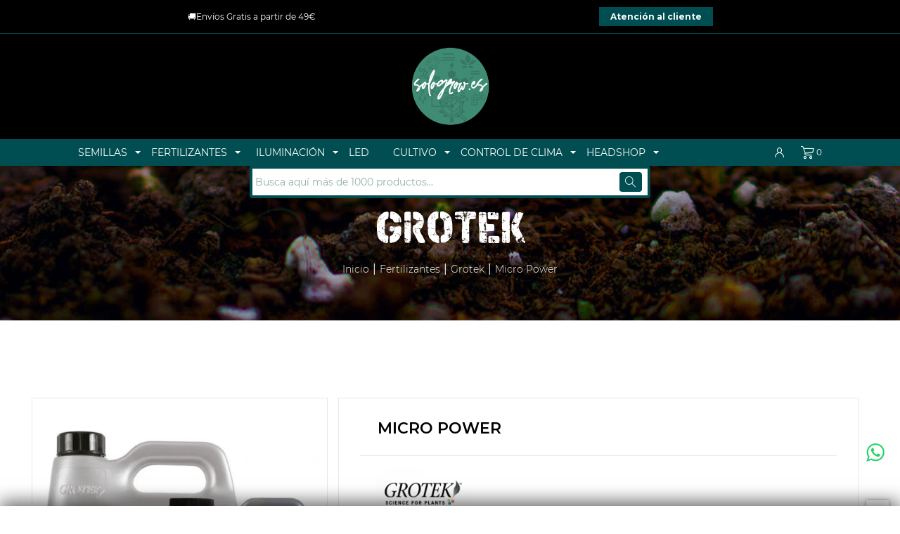

--- FILE ---
content_type: text/html; charset=utf-8
request_url: https://sologrow.es/grotek/5425-micro-power.html
body_size: 35450
content:
<!doctype html>
<html lang="es">

  <head>
    
      


<!-- Google Tag Manager -->
<script>
(function(w,d,s,l,i){
    w[l]=w[l]||[];
    w[l].push({'gtm.start': new Date().getTime(),event:'gtm.js'});
    var f=d.getElementsByTagName(s)[0],
        j=d.createElement(s), dl=l!='dataLayer'?'&l='+l:'';
    j.async=true;
    j.src='https://www.googletagmanager.com/gtm.js?id='+i+dl;
    f.parentNode.insertBefore(j,f);
})(window,document,'script','dataLayer','GTM-PX9SC9H');
</script>
<!-- End Google Tag Manager -->



  <meta charset="utf-8">



  <meta http-equiv="x-ua-compatible" content="ie=edge">



  <link rel="canonical" href="https://sologrow.es/grotek/5425-micro-power.html">

  <!-- SEO básico -->
  <title>Micro Power Organics Grotek</title>
  <meta name="description" content="MICROPOWER DE GROTEK, abono natural que aporta un extra de alimento al sustrato.">
      <meta name="robots" content="index">
  
  <!-- Canonical -->
      <link rel="canonical" href="https://sologrow.es/grotek/5425-micro-power.html">
  
  <!-- Hreflang -->
  
      

  <!-- Open Graph dinámico -->
  <meta property="og:type" content="product">
  <meta property="og:site_name" content="Sologrow">
  <meta property="og:url" content="https://sologrow.es/grotek/5425-micro-power.html">
  <meta property="og:title" content="Micro Power Organics Grotek">
  <meta property="og:description" content="MICROPOWER DE GROTEK, abono natural que aporta un extra de alimento al sustrato.">
      <meta property="og:image" content="https://sologrow.es/11679-large_default/micro-power.jpg">
    <meta property="product:price:amount" content="29.99">
    <meta property="product:price:currency" content="EUR">
  
  <!-- Twitter Cards -->
  <meta name="twitter:card" content="summary_large_image">
  <meta name="twitter:title" content="Micro Power Organics Grotek">
  <meta name="twitter:description" content="MICROPOWER DE GROTEK, abono natural que aporta un extra de alimento al sustrato.">
      <meta name="twitter:image" content="https://sologrow.es/11679-large_default/micro-power.jpg">
  


  <meta name="viewport" content="width=device-width, initial-scale=1">
  <meta name="theme-color" content="#2d4156">



  <link rel="icon" type="image/vnd.microsoft.icon" href="https://sologrow.es/img/favicon.ico?1653562627">
  <link rel="shortcut icon" type="image/x-icon" href="https://sologrow.es/img/favicon.ico?1653562627">



    <link rel="stylesheet" href="https://sologrow.es/themes/dobuss/assets/cache/theme-f64048805.css" type="text/css" media="all">




  

  <script type="text/javascript">
        var AdvancedEmailGuardData = {"meta":{"isGDPREnabled":true,"isLegacyOPCEnabled":false,"isLegacyMAModuleEnabled":false,"validationError":null},"settings":{"recaptcha":{"type":"v3","key":"6Le_EZInAAAAAJU7Nlkmx8-Sj5cRR-3SK4kg-yYh","forms":{"contact_us":{"size":"normal","align":"offset","offset":3},"register":{"size":"normal","align":"center","offset":1},"login":{"size":"normal","align":"center","offset":1},"reset_password":{"size":"normal","align":"center","offset":1},"newsletter":{"size":"normal","align":"left","offset":1},"write_review":{"size":"normal","align":"left","offset":1},"notify_when_in_stock":{"size":"normal","align":"center","offset":1},"send_to_friend":{"size":"normal","align":"left","offset":1}},"language":"shop","theme":"light","position":"inline","hidden":false}},"context":{"ps":{"v17":true,"v17pc":true,"v17ch":true,"v16":false,"v161":false,"v15":false},"languageCode":"es","pageName":"product"},"trans":{"genericError":"Ha ocurrido un error, por favor, int\u00e9ntelo de nuevo."}};
        var jolisearch = {"amb_joli_search_action":"https:\/\/sologrow.es\/module\/ambjolisearch\/jolisearch","amb_joli_search_link":"https:\/\/sologrow.es\/module\/ambjolisearch\/jolisearch","amb_joli_search_controller":"jolisearch","blocksearch_type":"top","show_cat_desc":0,"ga_acc":0,"id_lang":1,"url_rewriting":1,"use_autocomplete":2,"minwordlen":3,"l_products":"Productos","l_manufacturers":"Fabricantes","l_suppliers":"Suppliers","l_categories":"Categor\u00edas","l_no_results_found":"Ning\u00fan producto corresponde con su b\u00fasqueda","l_more_results":"Mostrar todos los resultados","ENT_QUOTES":3,"search_ssl":true,"self":"\/home\/u180483564\/domains\/sologrow.es\/public_html\/modules\/ambjolisearch","position":{"my":"center top","at":"center bottom","collision":"fit none"},"classes":"ps17 centered-list","display_manufacturer":"1","display_supplier":"","display_category":"","theme":"finder"};
        var prestashop = {"cart":{"products":[],"totals":{"total":{"type":"total","label":"Total","amount":0,"value":"0,00\u00a0\u20ac"},"total_including_tax":{"type":"total","label":"Total (impuestos incl.)","amount":0,"value":"0,00\u00a0\u20ac"},"total_excluding_tax":{"type":"total","label":"Total (impuestos excl.)","amount":0,"value":"0,00\u00a0\u20ac"}},"subtotals":{"products":{"type":"products","label":"Subtotal","amount":0,"value":"0,00\u00a0\u20ac"},"discounts":null,"shipping":{"type":"shipping","label":"Transporte","amount":0,"value":""},"tax":null},"products_count":0,"summary_string":"0 art\u00edculos","vouchers":{"allowed":1,"added":[]},"discounts":[],"minimalPurchase":0,"minimalPurchaseRequired":""},"currency":{"id":1,"name":"Euro","iso_code":"EUR","iso_code_num":"978","sign":"\u20ac"},"customer":{"lastname":null,"firstname":null,"email":null,"birthday":null,"newsletter":null,"newsletter_date_add":null,"optin":null,"website":null,"company":null,"siret":null,"ape":null,"is_logged":false,"gender":{"type":null,"name":null},"addresses":[]},"language":{"name":"Espa\u00f1ol (Spanish)","iso_code":"es","locale":"es-ES","language_code":"es","is_rtl":"0","date_format_lite":"d\/m\/Y","date_format_full":"d\/m\/Y H:i:s","id":1},"page":{"title":"","canonical":"https:\/\/sologrow.es\/grotek\/5425-micro-power.html","meta":{"title":"Micro Power Organics Grotek","description":"MICROPOWER DE GROTEK, abono natural que aporta un extra de alimento al sustrato.","keywords":"","robots":"index"},"page_name":"product","body_classes":{"lang-es":true,"lang-rtl":false,"country-ES":true,"currency-EUR":true,"layout-full-width":true,"page-product":true,"tax-display-enabled":true,"product-id-5425":true,"product-Micro Power":true,"product-id-category-1923":true,"product-id-manufacturer-158":true,"product-id-supplier-0":true,"product-available-for-order":true},"admin_notifications":[]},"shop":{"name":"Sologrow","logo":"https:\/\/sologrow.es\/img\/sologrow-logo-1653562617.jpg","stores_icon":"https:\/\/sologrow.es\/img\/logo_stores.png","favicon":"https:\/\/sologrow.es\/img\/favicon.ico"},"urls":{"base_url":"https:\/\/sologrow.es\/","current_url":"https:\/\/sologrow.es\/grotek\/5425-micro-power.html","shop_domain_url":"https:\/\/sologrow.es","img_ps_url":"https:\/\/sologrow.es\/img\/","img_cat_url":"https:\/\/sologrow.es\/img\/c\/","img_lang_url":"https:\/\/sologrow.es\/img\/l\/","img_prod_url":"https:\/\/sologrow.es\/img\/p\/","img_manu_url":"https:\/\/sologrow.es\/img\/m\/","img_sup_url":"https:\/\/sologrow.es\/img\/su\/","img_ship_url":"https:\/\/sologrow.es\/img\/s\/","img_store_url":"https:\/\/sologrow.es\/img\/st\/","img_col_url":"https:\/\/sologrow.es\/img\/co\/","img_url":"https:\/\/sologrow.es\/themes\/dobuss\/assets\/img\/","css_url":"https:\/\/sologrow.es\/themes\/dobuss\/assets\/css\/","js_url":"https:\/\/sologrow.es\/themes\/dobuss\/assets\/js\/","pic_url":"https:\/\/sologrow.es\/upload\/","pages":{"address":"https:\/\/sologrow.es\/direccion","addresses":"https:\/\/sologrow.es\/direcciones","authentication":"https:\/\/sologrow.es\/iniciar-sesion","cart":"https:\/\/sologrow.es\/carrito","category":"https:\/\/sologrow.es\/index.php?controller=category","cms":"https:\/\/sologrow.es\/index.php?controller=cms","contact":"https:\/\/sologrow.es\/contactenos","discount":"https:\/\/sologrow.es\/descuento","guest_tracking":"https:\/\/sologrow.es\/seguimiento-pedido-invitado","history":"https:\/\/sologrow.es\/historial-compra","identity":"https:\/\/sologrow.es\/datos-personales","index":"https:\/\/sologrow.es\/","my_account":"https:\/\/sologrow.es\/mi-cuenta","order_confirmation":"https:\/\/sologrow.es\/confirmacion-pedido","order_detail":"https:\/\/sologrow.es\/index.php?controller=order-detail","order_follow":"https:\/\/sologrow.es\/seguimiento-pedido","order":"https:\/\/sologrow.es\/pedido","order_return":"https:\/\/sologrow.es\/index.php?controller=order-return","order_slip":"https:\/\/sologrow.es\/facturas-abono","pagenotfound":"https:\/\/sologrow.es\/pagina-no-encontrada","password":"https:\/\/sologrow.es\/recuperar-contrase\u00f1a","pdf_invoice":"https:\/\/sologrow.es\/index.php?controller=pdf-invoice","pdf_order_return":"https:\/\/sologrow.es\/index.php?controller=pdf-order-return","pdf_order_slip":"https:\/\/sologrow.es\/index.php?controller=pdf-order-slip","prices_drop":"https:\/\/sologrow.es\/productos-rebajados","product":"https:\/\/sologrow.es\/index.php?controller=product","search":"https:\/\/sologrow.es\/busqueda","sitemap":"https:\/\/sologrow.es\/mapa del sitio","stores":"https:\/\/sologrow.es\/tiendas","supplier":"https:\/\/sologrow.es\/proveedor","register":"https:\/\/sologrow.es\/iniciar-sesion?create_account=1","order_login":"https:\/\/sologrow.es\/pedido?login=1"},"alternative_langs":[],"theme_assets":"\/themes\/dobuss\/assets\/","actions":{"logout":"https:\/\/sologrow.es\/?mylogout="},"no_picture_image":{"bySize":{"small_default":{"url":"https:\/\/sologrow.es\/img\/p\/es-default-small_default.jpg","width":98,"height":98},"cart_default":{"url":"https:\/\/sologrow.es\/img\/p\/es-default-cart_default.jpg","width":125,"height":125},"home_default":{"url":"https:\/\/sologrow.es\/img\/p\/es-default-home_default.jpg","width":250,"height":250},"medium_default":{"url":"https:\/\/sologrow.es\/img\/p\/es-default-medium_default.jpg","width":389,"height":464},"large_default":{"url":"https:\/\/sologrow.es\/img\/p\/es-default-large_default.jpg","width":671,"height":800}},"small":{"url":"https:\/\/sologrow.es\/img\/p\/es-default-small_default.jpg","width":98,"height":98},"medium":{"url":"https:\/\/sologrow.es\/img\/p\/es-default-home_default.jpg","width":250,"height":250},"large":{"url":"https:\/\/sologrow.es\/img\/p\/es-default-large_default.jpg","width":671,"height":800},"legend":""}},"configuration":{"display_taxes_label":true,"display_prices_tax_incl":true,"is_catalog":false,"show_prices":true,"opt_in":{"partner":true},"quantity_discount":{"type":"discount","label":"Descuento unitario"},"voucher_enabled":1,"return_enabled":1},"field_required":[],"breadcrumb":{"links":[{"title":"Inicio","url":"https:\/\/sologrow.es\/"},{"title":"Fertilizantes","url":"https:\/\/sologrow.es\/1824-fertilizantes"},{"title":"Grotek","url":"https:\/\/sologrow.es\/1923-grotek"},{"title":"Micro Power","url":"https:\/\/sologrow.es\/grotek\/5425-micro-power.html"}],"count":4},"link":{"protocol_link":"https:\/\/","protocol_content":"https:\/\/"},"time":1768747650,"static_token":"1f39c017136b9ab2048a091b48d778d7","token":"059867460ee9bad6ebccbbd0e6c3d270","debug":false};
        var psemailsubscription_subscription = "https:\/\/sologrow.es\/module\/ps_emailsubscription\/subscription";
        var psr_icon_color = "#FFFFFF";
      </script>
      <script src=""  ></script>
      <script src=""  ></script>
  


  <!-- emarketing start -->


<script>
var emarketingGoogleViewItem = function() {};
document.addEventListener('DOMContentLoaded', emarketingGoogleViewItem);
document.addEventListener('DOMContentLoaded', function(event) { prestashop.on('updatedProduct', emarketingGoogleViewItem)});
</script>
<script>
var emarketingGoogleAdd2Cart = function() { document.querySelectorAll('.add-to-cart, #add_to_cart button, #add_to_cart a, #add_to_cart input').forEach(function(a){
a.addEventListener('click', function(){});});};
document.addEventListener('DOMContentLoaded', emarketingGoogleAdd2Cart);
document.addEventListener('DOMContentLoaded', function(event) { prestashop.on('updatedProduct', emarketingGoogleAdd2Cart)});
</script>

<script>
var emarketingFBViewContent = function() {};
document.addEventListener('DOMContentLoaded', emarketingFBViewContent);
document.addEventListener('DOMContentLoaded', function(event) { prestashop.on('updatedProduct', emarketingFBViewContent)});
</script>
<script>
var emarketingFBAdd2Cart = function() { document.querySelectorAll('.add-to-cart, #add_to_cart button, #add_to_cart a, #add_to_cart input').forEach(function(a){
a.addEventListener('click', function(){});});};
document.addEventListener('DOMContentLoaded', emarketingFBAdd2Cart);
document.addEventListener('DOMContentLoaded', function(event) { prestashop.on('updatedProduct', emarketingFBAdd2Cart)});
</script>

<script>
var emarketingBingViewItem = function() {};
document.addEventListener('DOMContentLoaded', emarketingBingViewItem);
document.addEventListener('DOMContentLoaded', function(event) { prestashop.on('updatedProduct', emarketingBingViewItem)});
</script>
<script>
var emarketingBingAdd2Cart = function() { document.querySelectorAll('.add-to-cart, #add_to_cart button, #add_to_cart a, #add_to_cart input').forEach(function(a){
a.addEventListener('click', function(){});});};
document.addEventListener('DOMContentLoaded', emarketingBingAdd2Cart);
document.addEventListener('DOMContentLoaded', function(event) { prestashop.on('updatedProduct', emarketingBingAdd2Cart)});
</script>
<!-- emarketing end -->   
<script type="text/javascript">
var unlike_text ="No como esta entrada de blog";
var like_text ="Gusta esta entrada de blog";
var baseAdminDir ='//';
var ybc_blog_product_category ='0';
var ybc_blog_polls_g_recaptcha = false;
</script>
 
<style>.ets_mm_megamenu .mm_menus_li h4,
.ets_mm_megamenu .mm_menus_li h5,
.ets_mm_megamenu .mm_menus_li h6,
.ets_mm_megamenu .mm_menus_li h1,
.ets_mm_megamenu .mm_menus_li h2,
.ets_mm_megamenu .mm_menus_li h3,
.ets_mm_megamenu .mm_menus_li h4 *:not(i),
.ets_mm_megamenu .mm_menus_li h5 *:not(i),
.ets_mm_megamenu .mm_menus_li h6 *:not(i),
.ets_mm_megamenu .mm_menus_li h1 *:not(i),
.ets_mm_megamenu .mm_menus_li h2 *:not(i),
.ets_mm_megamenu .mm_menus_li h3 *:not(i),
.ets_mm_megamenu .mm_menus_li > a{
    font-family: inherit;
}
.ets_mm_megamenu *:not(.fa):not(i){
    font-family: inherit;
}

.ets_mm_block *{
    font-size: 14px;
}    

@media (min-width: 768px){
/*layout 1*/
    .ets_mm_megamenu.layout_layout1{
        background: ;
    }
    .layout_layout1 .ets_mm_megamenu_content{
      background: linear-gradient(#FFFFFF, #F2F2F2) repeat scroll 0 0 rgba(0, 0, 0, 0);
      background: -webkit-linear-gradient(#FFFFFF, #F2F2F2) repeat scroll 0 0 rgba(0, 0, 0, 0);
      background: -o-linear-gradient(#FFFFFF, #F2F2F2) repeat scroll 0 0 rgba(0, 0, 0, 0);
    }
    .ets_mm_megamenu.layout_layout1:not(.ybc_vertical_menu) .mm_menus_ul{
         background: ;
    }

    #header .layout_layout1:not(.ybc_vertical_menu) .mm_menus_li > a,
    .layout_layout1 .ybc-menu-vertical-button,
    .layout_layout1 .mm_extra_item *{
        color: #484848
    }
    .layout_layout1 .ybc-menu-vertical-button .ybc-menu-button-toggle_icon_default .icon-bar{
        background-color: #484848
    }
    .layout_layout1 .mm_menus_li:hover > a, 
    .layout_layout1 .mm_menus_li.active > a,
    #header .layout_layout1 .mm_menus_li:hover > a,
    #header .layout_layout1 .mm_menus_li.menu_hover > a,
    .layout_layout1:hover .ybc-menu-vertical-button,
    .layout_layout1 .mm_extra_item button[type="submit"]:hover i,
    #header .layout_layout1 .mm_menus_li.active > a{
        color: #ec4249;
    }
    
    .layout_layout1:not(.ybc_vertical_menu) .mm_menus_li > a:before,
    .layout_layout1.ybc_vertical_menu:hover .ybc-menu-vertical-button:before,
    .layout_layout1:hover .ybc-menu-vertical-button .ybc-menu-button-toggle_icon_default .icon-bar,
    .ybc-menu-vertical-button.layout_layout1:hover{background-color: #ec4249;}
    
    .layout_layout1:not(.ybc_vertical_menu) .mm_menus_li:hover > a,
    .layout_layout1:not(.ybc_vertical_menu) .mm_menus_li.menu_hover > a,
    .ets_mm_megamenu.layout_layout1.ybc_vertical_menu:hover,
    #header .layout_layout1:not(.ybc_vertical_menu) .mm_menus_li:hover > a,
    #header .layout_layout1:not(.ybc_vertical_menu) .mm_menus_li.menu_hover > a,
    .ets_mm_megamenu.layout_layout1.ybc_vertical_menu:hover{
        background: #ffffff;
    }
    
    .layout_layout1.ets_mm_megamenu .mm_columns_ul,
    .layout_layout1.ybc_vertical_menu .mm_menus_ul{
        background-color: #000000;
    }
    #header .layout_layout1 .ets_mm_block_content a,
    #header .layout_layout1 .ets_mm_block_content p,
    .layout_layout1.ybc_vertical_menu .mm_menus_li > a,
    #header .layout_layout1.ybc_vertical_menu .mm_menus_li > a{
        color: #414141;
    }
    
    .layout_layout1 .mm_columns_ul h1,
    .layout_layout1 .mm_columns_ul h2,
    .layout_layout1 .mm_columns_ul h3,
    .layout_layout1 .mm_columns_ul h4,
    .layout_layout1 .mm_columns_ul h5,
    .layout_layout1 .mm_columns_ul h6,
    .layout_layout1 .mm_columns_ul .ets_mm_block > h1 a,
    .layout_layout1 .mm_columns_ul .ets_mm_block > h2 a,
    .layout_layout1 .mm_columns_ul .ets_mm_block > h3 a,
    .layout_layout1 .mm_columns_ul .ets_mm_block > h4 a,
    .layout_layout1 .mm_columns_ul .ets_mm_block > h5 a,
    .layout_layout1 .mm_columns_ul .ets_mm_block > h6 a,
    #header .layout_layout1 .mm_columns_ul .ets_mm_block > h1 a,
    #header .layout_layout1 .mm_columns_ul .ets_mm_block > h2 a,
    #header .layout_layout1 .mm_columns_ul .ets_mm_block > h3 a,
    #header .layout_layout1 .mm_columns_ul .ets_mm_block > h4 a,
    #header .layout_layout1 .mm_columns_ul .ets_mm_block > h5 a,
    #header .layout_layout1 .mm_columns_ul .ets_mm_block > h6 a,
    .layout_layout1 .mm_columns_ul .h1,
    .layout_layout1 .mm_columns_ul .h2,
    .layout_layout1 .mm_columns_ul .h3,
    .layout_layout1 .mm_columns_ul .h4,
    .layout_layout1 .mm_columns_ul .h5,
    .layout_layout1 .mm_columns_ul .h6{
        color: #414141;
    }
    
    
    .layout_layout1 li:hover > a,
    .layout_layout1 li > a:hover,
    .layout_layout1 .mm_tabs_li.open .mm_tab_toggle_title,
    .layout_layout1 .mm_tabs_li.open .mm_tab_toggle_title a,
    .layout_layout1 .mm_tabs_li:hover .mm_tab_toggle_title,
    .layout_layout1 .mm_tabs_li:hover .mm_tab_toggle_title a,
    #header .layout_layout1 .mm_tabs_li.open .mm_tab_toggle_title,
    #header .layout_layout1 .mm_tabs_li.open .mm_tab_toggle_title a,
    #header .layout_layout1 .mm_tabs_li:hover .mm_tab_toggle_title,
    #header .layout_layout1 .mm_tabs_li:hover .mm_tab_toggle_title a,
    .layout_layout1.ybc_vertical_menu .mm_menus_li > a,
    #header .layout_layout1 li:hover > a,
    .layout_layout1.ybc_vertical_menu .mm_menus_li:hover > a,
    #header .layout_layout1.ybc_vertical_menu .mm_menus_li:hover > a,
    #header .layout_layout1 .mm_columns_ul .mm_block_type_product .product-title > a:hover,
    #header .layout_layout1 li > a:hover{color: #ec4249;}
    
    
/*end layout 1*/
    
    
    /*layout 2*/
    .ets_mm_megamenu.layout_layout2{
        background-color: #3cabdb;
    }
    
    #header .layout_layout2:not(.ybc_vertical_menu) .mm_menus_li > a,
    .layout_layout2 .ybc-menu-vertical-button,
    .layout_layout2 .mm_extra_item *{
        color: #ffffff
    }
    .layout_layout2 .ybc-menu-vertical-button .ybc-menu-button-toggle_icon_default .icon-bar{
        background-color: #ffffff
    }
    .layout_layout2:not(.ybc_vertical_menu) .mm_menus_li:hover > a, 
    .layout_layout2:not(.ybc_vertical_menu) .mm_menus_li.active > a,
    #header .layout_layout2:not(.ybc_vertical_menu) .mm_menus_li:hover > a,
    .layout_layout2:hover .ybc-menu-vertical-button,
    .layout_layout2 .mm_extra_item button[type="submit"]:hover i,
    #header .layout_layout2:not(.ybc_vertical_menu) .mm_menus_li.active > a{color: #ffffff;}
    
    .layout_layout2:hover .ybc-menu-vertical-button .ybc-menu-button-toggle_icon_default .icon-bar{
        background-color: #ffffff;
    }
    .layout_layout2:not(.ybc_vertical_menu) .mm_menus_li:hover > a,
    #header .layout_layout2:not(.ybc_vertical_menu) .mm_menus_li:hover > a,
    .ets_mm_megamenu.layout_layout2.ybc_vertical_menu:hover{
        background-color: #50b4df;
    }
    
    .layout_layout2.ets_mm_megamenu .mm_columns_ul,
    .layout_layout2.ybc_vertical_menu .mm_menus_ul{
        background-color: #ffffff;
    }
    #header .layout_layout2 .ets_mm_block_content a,
    .layout_layout2.ybc_vertical_menu .mm_menus_li > a,
    #header .layout_layout2.ybc_vertical_menu .mm_menus_li > a,
    #header .layout_layout2 .ets_mm_block_content p{
        color: #666666;
    }
    
    .layout_layout2 .mm_columns_ul h1,
    .layout_layout2 .mm_columns_ul h2,
    .layout_layout2 .mm_columns_ul h3,
    .layout_layout2 .mm_columns_ul h4,
    .layout_layout2 .mm_columns_ul h5,
    .layout_layout2 .mm_columns_ul h6,
    .layout_layout2 .mm_columns_ul .ets_mm_block > h1 a,
    .layout_layout2 .mm_columns_ul .ets_mm_block > h2 a,
    .layout_layout2 .mm_columns_ul .ets_mm_block > h3 a,
    .layout_layout2 .mm_columns_ul .ets_mm_block > h4 a,
    .layout_layout2 .mm_columns_ul .ets_mm_block > h5 a,
    .layout_layout2 .mm_columns_ul .ets_mm_block > h6 a,
    #header .layout_layout2 .mm_columns_ul .ets_mm_block > h1 a,
    #header .layout_layout2 .mm_columns_ul .ets_mm_block > h2 a,
    #header .layout_layout2 .mm_columns_ul .ets_mm_block > h3 a,
    #header .layout_layout2 .mm_columns_ul .ets_mm_block > h4 a,
    #header .layout_layout2 .mm_columns_ul .ets_mm_block > h5 a,
    #header .layout_layout2 .mm_columns_ul .ets_mm_block > h6 a,
    .layout_layout2 .mm_columns_ul .h1,
    .layout_layout2 .mm_columns_ul .h2,
    .layout_layout2 .mm_columns_ul .h3,
    .layout_layout2 .mm_columns_ul .h4,
    .layout_layout2 .mm_columns_ul .h5,
    .layout_layout2 .mm_columns_ul .h6{
        color: #414141;
    }
    
    
    .layout_layout2 li:hover > a,
    .layout_layout2 li > a:hover,
    .layout_layout2 .mm_tabs_li.open .mm_tab_toggle_title,
    .layout_layout2 .mm_tabs_li.open .mm_tab_toggle_title a,
    .layout_layout2 .mm_tabs_li:hover .mm_tab_toggle_title,
    .layout_layout2 .mm_tabs_li:hover .mm_tab_toggle_title a,
    #header .layout_layout2 .mm_tabs_li.open .mm_tab_toggle_title,
    #header .layout_layout2 .mm_tabs_li.open .mm_tab_toggle_title a,
    #header .layout_layout2 .mm_tabs_li:hover .mm_tab_toggle_title,
    #header .layout_layout2 .mm_tabs_li:hover .mm_tab_toggle_title a,
    #header .layout_layout2 li:hover > a,
    .layout_layout2.ybc_vertical_menu .mm_menus_li > a,
    .layout_layout2.ybc_vertical_menu .mm_menus_li:hover > a,
    #header .layout_layout2.ybc_vertical_menu .mm_menus_li:hover > a,
    #header .layout_layout2 .mm_columns_ul .mm_block_type_product .product-title > a:hover,
    #header .layout_layout2 li > a:hover{color: #fc4444;}
    
    
    
    /*layout 3*/
    .ets_mm_megamenu.layout_layout3,
    .layout_layout3 .mm_tab_li_content{
        background-color: #333333;
        
    }
    #header .layout_layout3:not(.ybc_vertical_menu) .mm_menus_li > a,
    .layout_layout3 .ybc-menu-vertical-button,
    .layout_layout3 .mm_extra_item *{
        color: #ffffff
    }
    .layout_layout3 .ybc-menu-vertical-button .ybc-menu-button-toggle_icon_default .icon-bar{
        background-color: #ffffff
    }
    .layout_layout3 .mm_menus_li:hover > a, 
    .layout_layout3 .mm_menus_li.active > a,
    .layout_layout3 .mm_extra_item button[type="submit"]:hover i,
    #header .layout_layout3 .mm_menus_li:hover > a,
    #header .layout_layout3 .mm_menus_li.active > a,
    .layout_layout3:hover .ybc-menu-vertical-button,
    .layout_layout3:hover .ybc-menu-vertical-button .ybc-menu-button-toggle_icon_default .icon-bar{
        color: #ffffff;
    }
    
    .layout_layout3:not(.ybc_vertical_menu) .mm_menus_li:hover > a,
    #header .layout_layout3:not(.ybc_vertical_menu) .mm_menus_li:hover > a,
    .ets_mm_megamenu.layout_layout3.ybc_vertical_menu:hover,
    .layout_layout3 .mm_tabs_li.open .mm_columns_contents_ul,
    .layout_layout3 .mm_tabs_li.open .mm_tab_li_content {
        background-color: #000000;
    }
    .layout_layout3 .mm_tabs_li.open.mm_tabs_has_content .mm_tab_li_content .mm_tab_name::before{
        border-right-color: #000000;
    }
    .layout_layout3.ets_mm_megamenu .mm_columns_ul,
    .ybc_vertical_menu.layout_layout3 .mm_menus_ul.ets_mn_submenu_full_height .mm_menus_li:hover a::before,
    .layout_layout3.ybc_vertical_menu .mm_menus_ul{
        background-color: #000000;
        border-color: #000000;
    }
    #header .layout_layout3 .ets_mm_block_content a,
    #header .layout_layout3 .ets_mm_block_content p,
    .layout_layout3.ybc_vertical_menu .mm_menus_li > a,
    #header .layout_layout3.ybc_vertical_menu .mm_menus_li > a{
        color: #dcdcdc;
    }
    
    .layout_layout3 .mm_columns_ul h1,
    .layout_layout3 .mm_columns_ul h2,
    .layout_layout3 .mm_columns_ul h3,
    .layout_layout3 .mm_columns_ul h4,
    .layout_layout3 .mm_columns_ul h5,
    .layout_layout3 .mm_columns_ul h6,
    .layout_layout3 .mm_columns_ul .ets_mm_block > h1 a,
    .layout_layout3 .mm_columns_ul .ets_mm_block > h2 a,
    .layout_layout3 .mm_columns_ul .ets_mm_block > h3 a,
    .layout_layout3 .mm_columns_ul .ets_mm_block > h4 a,
    .layout_layout3 .mm_columns_ul .ets_mm_block > h5 a,
    .layout_layout3 .mm_columns_ul .ets_mm_block > h6 a,
    #header .layout_layout3 .mm_columns_ul .ets_mm_block > h1 a,
    #header .layout_layout3 .mm_columns_ul .ets_mm_block > h2 a,
    #header .layout_layout3 .mm_columns_ul .ets_mm_block > h3 a,
    #header .layout_layout3 .mm_columns_ul .ets_mm_block > h4 a,
    #header .layout_layout3 .mm_columns_ul .ets_mm_block > h5 a,
    #header .layout_layout3 .mm_columns_ul .ets_mm_block > h6 a,
    .layout_layout3 .mm_columns_ul .h1,
    .layout_layout3 .mm_columns_ul .h2,
    .layout_layout3 .mm_columns_ul .h3,
    .layout_layout3.ybc_vertical_menu .mm_menus_li:hover > a,
    #header .layout_layout3.ybc_vertical_menu .mm_menus_li:hover > a,
    .layout_layout3 .mm_columns_ul .h4,
    .layout_layout3 .mm_columns_ul .h5,
    .layout_layout3 .mm_columns_ul .h6{
        color: #ec4249;
    }
    
    
    .layout_layout3 li:hover > a,
    .layout_layout3 li > a:hover,
    .layout_layout3 .mm_tabs_li.open .mm_tab_toggle_title,
    .layout_layout3 .mm_tabs_li.open .mm_tab_toggle_title a,
    .layout_layout3 .mm_tabs_li:hover .mm_tab_toggle_title,
    .layout_layout3 .mm_tabs_li:hover .mm_tab_toggle_title a,
    #header .layout_layout3 .mm_tabs_li.open .mm_tab_toggle_title,
    #header .layout_layout3 .mm_tabs_li.open .mm_tab_toggle_title a,
    #header .layout_layout3 .mm_tabs_li:hover .mm_tab_toggle_title,
    #header .layout_layout3 .mm_tabs_li:hover .mm_tab_toggle_title a,
    #header .layout_layout3 li:hover > a,
    #header .layout_layout3 .mm_columns_ul .mm_block_type_product .product-title > a:hover,
    #header .layout_layout3 li > a:hover,
    .layout_layout3.ybc_vertical_menu .mm_menus_li > a,
    .layout_layout3 .has-sub .ets_mm_categories li > a:hover,
    #header .layout_layout3 .has-sub .ets_mm_categories li > a:hover{color: #fc4444;}
    
    
    /*layout 4*/
    
    .ets_mm_megamenu.layout_layout4{
        background-color: #ffffff;
    }
    .ets_mm_megamenu.layout_layout4:not(.ybc_vertical_menu) .mm_menus_ul{
         background: #ffffff;
    }

    #header .layout_layout4:not(.ybc_vertical_menu) .mm_menus_li > a,
    .layout_layout4 .ybc-menu-vertical-button,
    .layout_layout4 .mm_extra_item *{
        color: #333333
    }
    .layout_layout4 .ybc-menu-vertical-button .ybc-menu-button-toggle_icon_default .icon-bar{
        background-color: #333333
    }
    
    .layout_layout4 .mm_menus_li:hover > a, 
    .layout_layout4 .mm_menus_li.active > a,
    #header .layout_layout4 .mm_menus_li:hover > a,
    .layout_layout4:hover .ybc-menu-vertical-button,
    #header .layout_layout4 .mm_menus_li.active > a{color: #ffffff;}
    
    .layout_layout4:hover .ybc-menu-vertical-button .ybc-menu-button-toggle_icon_default .icon-bar{
        background-color: #ffffff;
    }
    
    .layout_layout4:not(.ybc_vertical_menu) .mm_menus_li:hover > a,
    .layout_layout4:not(.ybc_vertical_menu) .mm_menus_li.active > a,
    .layout_layout4:not(.ybc_vertical_menu) .mm_menus_li:hover > span, 
    .layout_layout4:not(.ybc_vertical_menu) .mm_menus_li.active > span,
    #header .layout_layout4:not(.ybc_vertical_menu) .mm_menus_li:hover > a, 
    #header .layout_layout4:not(.ybc_vertical_menu) .mm_menus_li.active > a,
    .layout_layout4:not(.ybc_vertical_menu) .mm_menus_li:hover > a,
    #header .layout_layout4:not(.ybc_vertical_menu) .mm_menus_li:hover > a,
    .ets_mm_megamenu.layout_layout4.ybc_vertical_menu:hover,
    #header .layout_layout4 .mm_menus_li:hover > span, 
    #header .layout_layout4 .mm_menus_li.active > span{
        background-color: #ec4249;
    }
    .layout_layout4 .ets_mm_megamenu_content {
      border-bottom-color: #ec4249;
    }
    
    .layout_layout4.ets_mm_megamenu .mm_columns_ul,
    .ybc_vertical_menu.layout_layout4 .mm_menus_ul .mm_menus_li:hover a::before,
    .layout_layout4.ybc_vertical_menu .mm_menus_ul{
        background-color: #ffffff;
    }
    #header .layout_layout4 .ets_mm_block_content a,
    .layout_layout4.ybc_vertical_menu .mm_menus_li > a,
    #header .layout_layout4.ybc_vertical_menu .mm_menus_li > a,
    #header .layout_layout4 .ets_mm_block_content p{
        color: #666666;
    }
    
    .layout_layout4 .mm_columns_ul h1,
    .layout_layout4 .mm_columns_ul h2,
    .layout_layout4 .mm_columns_ul h3,
    .layout_layout4 .mm_columns_ul h4,
    .layout_layout4 .mm_columns_ul h5,
    .layout_layout4 .mm_columns_ul h6,
    .layout_layout4 .mm_columns_ul .ets_mm_block > h1 a,
    .layout_layout4 .mm_columns_ul .ets_mm_block > h2 a,
    .layout_layout4 .mm_columns_ul .ets_mm_block > h3 a,
    .layout_layout4 .mm_columns_ul .ets_mm_block > h4 a,
    .layout_layout4 .mm_columns_ul .ets_mm_block > h5 a,
    .layout_layout4 .mm_columns_ul .ets_mm_block > h6 a,
    #header .layout_layout4 .mm_columns_ul .ets_mm_block > h1 a,
    #header .layout_layout4 .mm_columns_ul .ets_mm_block > h2 a,
    #header .layout_layout4 .mm_columns_ul .ets_mm_block > h3 a,
    #header .layout_layout4 .mm_columns_ul .ets_mm_block > h4 a,
    #header .layout_layout4 .mm_columns_ul .ets_mm_block > h5 a,
    #header .layout_layout4 .mm_columns_ul .ets_mm_block > h6 a,
    .layout_layout4 .mm_columns_ul .h1,
    .layout_layout4 .mm_columns_ul .h2,
    .layout_layout4 .mm_columns_ul .h3,
    .layout_layout4 .mm_columns_ul .h4,
    .layout_layout4 .mm_columns_ul .h5,
    .layout_layout4 .mm_columns_ul .h6{
        color: #414141;
    }
    
    .layout_layout4 li:hover > a,
    .layout_layout4 li > a:hover,
    .layout_layout4 .mm_tabs_li.open .mm_tab_toggle_title,
    .layout_layout4 .mm_tabs_li.open .mm_tab_toggle_title a,
    .layout_layout4 .mm_tabs_li:hover .mm_tab_toggle_title,
    .layout_layout4 .mm_tabs_li:hover .mm_tab_toggle_title a,
    #header .layout_layout4 .mm_tabs_li.open .mm_tab_toggle_title,
    #header .layout_layout4 .mm_tabs_li.open .mm_tab_toggle_title a,
    #header .layout_layout4 .mm_tabs_li:hover .mm_tab_toggle_title,
    #header .layout_layout4 .mm_tabs_li:hover .mm_tab_toggle_title a,
    #header .layout_layout4 li:hover > a,
    .layout_layout4.ybc_vertical_menu .mm_menus_li > a,
    .layout_layout4.ybc_vertical_menu .mm_menus_li:hover > a,
    #header .layout_layout4.ybc_vertical_menu .mm_menus_li:hover > a,
    #header .layout_layout4 .mm_columns_ul .mm_block_type_product .product-title > a:hover,
    #header .layout_layout4 li > a:hover{color: #ec4249;}
    
    /* end layout 4*/
    
    
    
    
    /* Layout 5*/
    .ets_mm_megamenu.layout_layout5{
        background-color: #f6f6f6;
    }
    .ets_mm_megamenu.layout_layout5:not(.ybc_vertical_menu) .mm_menus_ul{
         background: #f6f6f6;
    }
    
    #header .layout_layout5:not(.ybc_vertical_menu) .mm_menus_li > a,
    .layout_layout5 .ybc-menu-vertical-button,
    .layout_layout5 .mm_extra_item *{
        color: #333333
    }
    .layout_layout5 .ybc-menu-vertical-button .ybc-menu-button-toggle_icon_default .icon-bar{
        background-color: #333333
    }
    .layout_layout5 .mm_menus_li:hover > a, 
    .layout_layout5 .mm_menus_li.active > a,
    .layout_layout5 .mm_extra_item button[type="submit"]:hover i,
    #header .layout_layout5 .mm_menus_li:hover > a,
    #header .layout_layout5 .mm_menus_li.active > a,
    .layout_layout5:hover .ybc-menu-vertical-button{
        color: #ec4249;
    }
    .layout_layout5:hover .ybc-menu-vertical-button .ybc-menu-button-toggle_icon_default .icon-bar{
        background-color: #ec4249;
    }
    
    .layout_layout5 .mm_menus_li > a:before{background-color: #ec4249;}
    

    .layout_layout5:not(.ybc_vertical_menu) .mm_menus_li:hover > a,
    #header .layout_layout5:not(.ybc_vertical_menu) .mm_menus_li:hover > a,
    .ets_mm_megamenu.layout_layout5.ybc_vertical_menu:hover,
    #header .layout_layout5 .mm_menus_li:hover > a{
        background-color: ;
    }
    
    .layout_layout5.ets_mm_megamenu .mm_columns_ul,
    .ybc_vertical_menu.layout_layout5 .mm_menus_ul .mm_menus_li:hover a::before,
    .layout_layout5.ybc_vertical_menu .mm_menus_ul{
        background-color: #ffffff;
    }
    #header .layout_layout5 .ets_mm_block_content a,
    .layout_layout5.ybc_vertical_menu .mm_menus_li > a,
    #header .layout_layout5.ybc_vertical_menu .mm_menus_li > a,
    #header .layout_layout5 .ets_mm_block_content p{
        color: #333333;
    }
    
    .layout_layout5 .mm_columns_ul h1,
    .layout_layout5 .mm_columns_ul h2,
    .layout_layout5 .mm_columns_ul h3,
    .layout_layout5 .mm_columns_ul h4,
    .layout_layout5 .mm_columns_ul h5,
    .layout_layout5 .mm_columns_ul h6,
    .layout_layout5 .mm_columns_ul .ets_mm_block > h1 a,
    .layout_layout5 .mm_columns_ul .ets_mm_block > h2 a,
    .layout_layout5 .mm_columns_ul .ets_mm_block > h3 a,
    .layout_layout5 .mm_columns_ul .ets_mm_block > h4 a,
    .layout_layout5 .mm_columns_ul .ets_mm_block > h5 a,
    .layout_layout5 .mm_columns_ul .ets_mm_block > h6 a,
    #header .layout_layout5 .mm_columns_ul .ets_mm_block > h1 a,
    #header .layout_layout5 .mm_columns_ul .ets_mm_block > h2 a,
    #header .layout_layout5 .mm_columns_ul .ets_mm_block > h3 a,
    #header .layout_layout5 .mm_columns_ul .ets_mm_block > h4 a,
    #header .layout_layout5 .mm_columns_ul .ets_mm_block > h5 a,
    #header .layout_layout5 .mm_columns_ul .ets_mm_block > h6 a,
    .layout_layout5 .mm_columns_ul .h1,
    .layout_layout5 .mm_columns_ul .h2,
    .layout_layout5 .mm_columns_ul .h3,
    .layout_layout5 .mm_columns_ul .h4,
    .layout_layout5 .mm_columns_ul .h5,
    .layout_layout5 .mm_columns_ul .h6{
        color: #414141;
    }
    
    .layout_layout5 li:hover > a,
    .layout_layout5 li > a:hover,
    .layout_layout5 .mm_tabs_li.open .mm_tab_toggle_title,
    .layout_layout5 .mm_tabs_li.open .mm_tab_toggle_title a,
    .layout_layout5 .mm_tabs_li:hover .mm_tab_toggle_title,
    .layout_layout5 .mm_tabs_li:hover .mm_tab_toggle_title a,
    #header .layout_layout5 .mm_tabs_li.open .mm_tab_toggle_title,
    #header .layout_layout5 .mm_tabs_li.open .mm_tab_toggle_title a,
    #header .layout_layout5 .mm_tabs_li:hover .mm_tab_toggle_title,
    #header .layout_layout5 .mm_tabs_li:hover .mm_tab_toggle_title a,
    .layout_layout5.ybc_vertical_menu .mm_menus_li > a,
    #header .layout_layout5 li:hover > a,
    .layout_layout5.ybc_vertical_menu .mm_menus_li:hover > a,
    #header .layout_layout5.ybc_vertical_menu .mm_menus_li:hover > a,
    #header .layout_layout5 .mm_columns_ul .mm_block_type_product .product-title > a:hover,
    #header .layout_layout5 li > a:hover{color: #ec4249;}
    
    /*end layout 5*/
}


@media (max-width: 767px){
    .ybc-menu-vertical-button,
    .transition_floating .close_menu, 
    .transition_full .close_menu{
        background-color: #000000;
        color: #ffffff;
    }
    .transition_floating .close_menu *, 
    .transition_full .close_menu *,
    .ybc-menu-vertical-button .icon-bar{
        color: #ffffff;
    }

    .close_menu .icon-bar,
    .ybc-menu-vertical-button .icon-bar {
      background-color: #ffffff;
    }
    .mm_menus_back_icon{
        border-color: #ffffff;
    }
    
    .layout_layout1 .mm_menus_li:hover > a, 
    .layout_layout1 .mm_menus_li.menu_hover > a,
    #header .layout_layout1 .mm_menus_li.menu_hover > a,
    #header .layout_layout1 .mm_menus_li:hover > a{
        color: #ec4249;
    }
    .layout_layout1 .mm_has_sub.mm_menus_li:hover .arrow::before{
        /*border-color: #ec4249;*/
    }
    
    
    .layout_layout1 .mm_menus_li:hover > a,
    .layout_layout1 .mm_menus_li.menu_hover > a,
    #header .layout_layout1 .mm_menus_li.menu_hover > a,
    #header .layout_layout1 .mm_menus_li:hover > a{
        background-color: #ffffff;
    }
    .layout_layout1 li:hover > a,
    .layout_layout1 li > a:hover,
    #header .layout_layout1 li:hover > a,
    #header .layout_layout1 .mm_columns_ul .mm_block_type_product .product-title > a:hover,
    #header .layout_layout1 li > a:hover{
        color: #ec4249;
    }
    
    /*------------------------------------------------------*/
    
    
    .layout_layout2 .mm_menus_li:hover > a, 
    #header .layout_layout2 .mm_menus_li:hover > a{color: #ffffff;}
    .layout_layout2 .mm_has_sub.mm_menus_li:hover .arrow::before{
        border-color: #ffffff;
    }
    
    .layout_layout2 .mm_menus_li:hover > a,
    #header .layout_layout2 .mm_menus_li:hover > a{
        background-color: #50b4df;
    }
    .layout_layout2 li:hover > a,
    .layout_layout2 li > a:hover,
    #header .layout_layout2 li:hover > a,
    #header .layout_layout2 .mm_columns_ul .mm_block_type_product .product-title > a:hover,
    #header .layout_layout2 li > a:hover{color: #fc4444;}
    
    /*------------------------------------------------------*/
    
    

    .layout_layout3 .mm_menus_li:hover > a, 
    #header .layout_layout3 .mm_menus_li:hover > a{
        color: #ffffff;
    }
    .layout_layout3 .mm_has_sub.mm_menus_li:hover .arrow::before{
        border-color: #ffffff;
    }
    
    .layout_layout3 .mm_menus_li:hover > a,
    #header .layout_layout3 .mm_menus_li:hover > a{
        background-color: #000000;
    }
    .layout_layout3 li:hover > a,
    .layout_layout3 li > a:hover,
    #header .layout_layout3 li:hover > a,
    #header .layout_layout3 .mm_columns_ul .mm_block_type_product .product-title > a:hover,
    #header .layout_layout3 li > a:hover,
    .layout_layout3 .has-sub .ets_mm_categories li > a:hover,
    #header .layout_layout3 .has-sub .ets_mm_categories li > a:hover{color: #fc4444;}
    
    
    
    /*------------------------------------------------------*/
    
    
    .layout_layout4 .mm_menus_li:hover > a, 
    #header .layout_layout4 .mm_menus_li:hover > a{
        color: #ffffff;
    }
    
    .layout_layout4 .mm_has_sub.mm_menus_li:hover .arrow::before{
        border-color: #ffffff;
    }
    
    .layout_layout4 .mm_menus_li:hover > a,
    #header .layout_layout4 .mm_menus_li:hover > a{
        background-color: #ec4249;
    }
    .layout_layout4 li:hover > a,
    .layout_layout4 li > a:hover,
    #header .layout_layout4 li:hover > a,
    #header .layout_layout4 .mm_columns_ul .mm_block_type_product .product-title > a:hover,
    #header .layout_layout4 li > a:hover{color: #ec4249;}
    
    
    /*------------------------------------------------------*/
    
    
    .layout_layout5 .mm_menus_li:hover > a, 
    #header .layout_layout5 .mm_menus_li:hover > a{color: #ec4249;}
    .layout_layout5 .mm_has_sub.mm_menus_li:hover .arrow::before{
        border-color: #ec4249;
    }
    
    .layout_layout5 .mm_menus_li:hover > a,
    #header .layout_layout5 .mm_menus_li:hover > a{
        background-color: ;
    }
    .layout_layout5 li:hover > a,
    .layout_layout5 li > a:hover,
    #header .layout_layout5 li:hover > a,
    #header .layout_layout5 .mm_columns_ul .mm_block_type_product .product-title > a:hover,
    #header .layout_layout5 li > a:hover{color: #ec4249;}
    
    /*------------------------------------------------------*/
    
    
    
    
}

















</style>
        <style type="text/css">body#checkout section.checkout-step .payment-options .payment-option { background-color: #F0F0F0; border: 1px solid #CCCCCC; padding: 10px; border-radius: 5px; font-size: 16px; color: #333333; font-family: 'Roboto', sans-serif; font-weight: normal;
}</style>
            <script type="text/javascript" data-keepinline="true">
    var trustpilot_script_url = 'https://invitejs.trustpilot.com/tp.min.js';
    var trustpilot_key = '4AffC2Ts3wffBoia';
    var trustpilot_widget_script_url = '//widget.trustpilot.com/bootstrap/v5/tp.widget.bootstrap.min.js';
    var trustpilot_integration_app_url = 'https://ecommscript-integrationapp.trustpilot.com';
    var trustpilot_preview_css_url = '//ecommplugins-scripts.trustpilot.com/v2.1/css/preview.min.css';
    var trustpilot_preview_script_url = '//ecommplugins-scripts.trustpilot.com/v2.1/js/preview.min.js';
    var trustpilot_ajax_url = 'https://sologrow.es/module/trustpilot/trustpilotajax';
    var user_id = '0';
    var trustpilot_trustbox_settings = {"trustboxes":[],"activeTrustbox":0,"pageUrls":{"landing":"https:\/\/sologrow.es\/","category":"https:\/\/sologrow.es\/1810-semillas-de-marihuana","product":"https:\/\/sologrow.es\/atami\/5145-634-organics-flavor.html#\/litros-1_l"}};
</script>
<script type="text/javascript" src="/modules/trustpilot/views/js/tp_register.min.js"></script>
<script type="text/javascript" src="/modules/trustpilot/views/js/tp_trustbox.min.js"></script>
<script type="text/javascript" src="/modules/trustpilot/views/js/tp_preview.min.js"></script>
<style>
    :root {
        --mdn-background:  #fff !important;
        --mdn-primary: #2d4156 !important;
        --cc-bg:  #fff !important;
        --cc-text: #2d4156 !important;
        --cc-btn-primary-bg: #2d4156 !important;
    }
</style>

<script type="text/javascript">
    window.cc_wrapper_config =  {"locales":["en","es"],"global":{"enabled":"1"},"plugin_options":{"cookie_name":"consent-settings","force_consent":"1","page_scripts":true},"auto_clear_options":{"enabled":"1","strategy":"clear_all_except_defined"},"consent_modal_options":{"layout":"cloud","position":"bottom right","secondary_button_role":"accept_necessary","show_third_button":"1"},"settings_modal_options":{"layout":"box","transition":"slide","modal_trigger_selector":".open-mdn-cookie"},"storage_pool":[{"name":"functionality_storage","enabled_by_default":true,"display_in_widget":"1","readonly":true},{"name":"security_storage","enabled_by_default":true,"display_in_widget":"1","readonly":true},{"name":"personalization_storage","enabled_by_default":true,"display_in_widget":"1","readonly":false},{"name":"analytics_storage","enabled_by_default":false,"display_in_widget":"1","readonly":false},{"name":"ad_storage","enabled_by_default":false,"display_in_widget":"1","readonly":false},{"name":"ad_personalization","enabled_by_default":false,"display_in_widget":"1","readonly":false},{"name":"ad_user_data","enabled_by_default":false,"display_in_widget":"1","readonly":false}]};
</script>
<script src="/modules/mdn_cookie/views/js/cookie-consent.min.js"></script>



<script type="text/javascript">
        // Define dataLayer and the gtag function.
        window.dataLayer = window.dataLayer || [];
        (function () {

            let gtag = function(){dataLayer.push(arguments);}
            let default_consent = {};
            cc_wrapper_config.storage_pool.forEach((s) => {
                default_consent[s.name] = s.enabled_by_default ? "granted" : "denied"
            });
            gtag('consent', 'default', default_consent);
        })();


        window.cookieConsentWrapperEvents.push(['consent:accepted', function (consent) {
            console.log(consent);
        }]);
</script>
<script async src="https://www.googletagmanager.com/gtag/js?id=G-5QE5G5HJE3"></script>
<script>
  window.dataLayer = window.dataLayer || [];
  function gtag(){dataLayer.push(arguments);}
  gtag('js', new Date());
  gtag(
    'config',
    'G-5QE5G5HJE3',
    {
      'debug_mode':false
      , 'anonymize_ip': true                }
  );
</script>

<link href="/modules/homecategoriez/views/css/1.7.css" rel="stylesheet">



    
  <meta property="og:type" content="product">
  <meta property="og:url" content="https://sologrow.es/grotek/5425-micro-power.html">
  <meta property="og:title" content="Micro Power Organics Grotek">
  <meta property="og:site_name" content="Sologrow">
  <meta property="og:description" content="MICROPOWER DE GROTEK, abono natural que aporta un extra de alimento al sustrato.">
  <meta property="og:image" content="https://sologrow.es/11679-large_default/micro-power.jpg">
      <meta property="product:pretax_price:amount" content="24.784">
    <meta property="product:pretax_price:currency" content="EUR">
    <meta property="product:price:amount" content="29.99">
    <meta property="product:price:currency" content="EUR">
    
  </head>

  <body id="product" class="lang-es country-es currency-eur layout-full-width page-product tax-display-enabled product-id-5425 product-micro-power product-id-category-1923 product-id-manufacturer-158 product-id-supplier-0 product-available-for-order theme">

    
    <!-- Google Tag Manager (noscript) -->
    <noscript>
      <iframe src="https://www.googletagmanager.com/ns.html?id=GTM-PX9SC9H"
      height="0" width="0" style="display:none;visibility:hidden"></iframe>
    </noscript>
    <!-- End Google Tag Manager (noscript) -->
    

    
      
    

    <main>
      
              

      <header id="header">
        
          
  <div class="header-banner">
    
  </div>



  <nav class="header-nav">
    <div class="container">
      <div class="row">
        <div class="cnt">
            <div id="desktop_contact_link">
  <div class="enviosheader">🚚Envíos Gratis a partir de 49€</div>
</div>
<div class="contacth"><a href="/contactenos">Atención al cliente</a></div>
        </div>
        <!-- <div class="hidden-md-up text-sm-center mobile">
          <div class="float-xs-left" id="menu-icon">
            <i class="material-icons d-inline">&#xE5D2;</i>
          </div>
          <div class="float-xs-right" id="_mobile_cart"></div>
          <div class="float-xs-right" id="_mobile_user_info"></div>
          <div class="top-logo" id="_mobile_logo"></div>
          <div class="clearfix"></div>
        </div> -->
      </div>
    </div>
  </nav>
  <div class="col-md-7 right-nav">
    <!-- img class="bgweed" alt="" -->
    <div class="" id="_desktop_logo">
      <a href="https://sologrow.es/">
        <img class="logo img-responsive" src="https://sologrow.es/img/sologrow-logo-1653562617.jpg" alt="grow shop online más barato" title="El Grow shop online más barato">
      </a>
    </div>
    <!--  -->
  </div>



  <div class="header-top">
    <div class="container">
       <div class="row">
              <div class="ets_mm_megamenu
        layout_layout1         show_icon_in_mobile                transition_fade        transition_floating                sticky_disabled                ets-dir-ltr        hook-custom        single_layout         disable_sticky_mobile         "
        data-bggray="bg_gray"
        >
        <div class="ets_mm_megamenu_content">
            <div class="container">
                <div class="ets_mm_megamenu_content_content">
                    <div class="ybc-menu-toggle ybc-menu-btn closed">
                        <span class="ybc-menu-button-toggle_icon">
                            <i class="icon-bar"></i>
                            <i class="icon-bar"></i>
                            <i class="icon-bar"></i>
                        </span>
                        <!-- Menú -->
                    </div>
                        <ul class="mm_menus_ul  ">
        <li class="close_menu">
            <div class="pull-left">
                <span class="mm_menus_back">
                    <i class="icon-bar"></i>
                    <i class="icon-bar"></i>
                    <i class="icon-bar"></i>
                </span>
                <!-- Menú -->
            </div>
            <div class="pull-right">
                <span class="mm_menus_back_icon"></span>
                <!-- Regreso -->
            </div>
        </li>
                    <li class="mm_menus_li mm_sub_align_full mm_has_sub"
                >
                <a                         href="https://sologrow.es/1810-semillas-de-marihuana"
                        style="font-size:16px;">
                    <span class="mm_menu_content_title">
                                                Semillas
                        <span class="mm_arrow"></span>                                            </span>
                </a>
                                                    <span class="arrow closed"></span>                                            <ul class="mm_columns_ul"
                            style=" width:100%; font-size:14px;">
                                                            <li class="mm_columns_li column_size_3  mm_has_sub">
                                                                            <ul class="mm_blocks_ul">
                                                                                            <li data-id-block="57" class="mm_blocks_li">
                                                        <div class="ets_mm_block mm_block_type_category mm_hide_title">
        <div class="h4"  style="font-size:16px">Semillas de Marihuana</div>
        <div class="ets_mm_block_content">
                                <ul class="ets_mm_categories">
                    <li class="has-sub">
                <a href="https://sologrow.es/1810-semillas-de-marihuana">Semillas de Marihuana</a>
                                    <span class="arrow closed"></span>
                        <ul class="ets_mm_categories">
                    <li >
                <a href="https://sologrow.es/1900-semillas-a-1-euro">SEMILLAS A 1 EURO</a>
                            </li>
                    <li >
                <a href="https://sologrow.es/1813-semillas-marihuana-a-granel">SEMILLAS A GRANEL</a>
                            </li>
                    <li class="has-sub">
                <a href="https://sologrow.es/1812-semillas-autoflorecientes">Semillas Autoflorecientes</a>
                                    <span class="arrow closed"></span>
                        <ul class="ets_mm_categories">
                    <li >
                <a href="https://sologrow.es/1940-sweet-seeds-auto">Sweet Seeds Auto</a>
                            </li>
            </ul>

                            </li>
                    <li >
                <a href="https://sologrow.es/1814-semillas-de-cbd">Semillas de CBD</a>
                            </li>
                    <li class="has-sub">
                <a href="https://sologrow.es/1811-semillas-feminizadas">Semillas Feminizadas</a>
                                    <span class="arrow closed"></span>
                        <ul class="ets_mm_categories">
                    <li >
                <a href="https://sologrow.es/1939-sweet-seeds">Sweet Seeds</a>
                            </li>
            </ul>

                            </li>
            </ul>

                            </li>
            </ul>
                    </div>
    </div>
    <div class="clearfix"></div>

                                                </li>
                                                                                    </ul>
                                                                    </li>
                                                    </ul>
                                                </li>
                    <li class="mm_menus_li mm_sub_align_full mm_has_sub"
                >
                <a                         href="https://sologrow.es/1824-fertilizantes"
                        style="font-size:16px;">
                    <span class="mm_menu_content_title">
                                                Fertilizantes
                        <span class="mm_arrow"></span>                                            </span>
                </a>
                                                    <span class="arrow closed"></span>                                            <ul class="mm_columns_ul"
                            style=" width:100%; font-size:14px;">
                                                            <li class="mm_columns_li column_size_2  mm_has_sub">
                                                                            <ul class="mm_blocks_ul">
                                                                                            <li data-id-block="54" class="mm_blocks_li">
                                                        <div class="ets_mm_block mm_block_type_category mm_hide_title">
        <div class="h4"  style="font-size:16px">Fertilizantes</div>
        <div class="ets_mm_block_content">
                                <ul class="ets_mm_categories">
                    <li class="has-sub">
                <a href="https://sologrow.es/1824-fertilizantes">Fertilizantes</a>
                                    <span class="arrow closed"></span>
                        <ul class="ets_mm_categories">
                    <li >
                <a href="https://sologrow.es/1916-advanced-nutrients">Advanced Nutrients</a>
                            </li>
                    <li >
                <a href="https://sologrow.es/1934-anarkia-81">Anarkia 81</a>
                            </li>
                    <li >
                <a href="https://sologrow.es/1912-atami">Atami</a>
                            </li>
                    <li >
                <a href="https://sologrow.es/1932-athena">Athena</a>
                            </li>
                    <li >
                <a href="https://sologrow.es/1915-bac">BAC</a>
                            </li>
                    <li >
                <a href="https://sologrow.es/1918-biobizz">BioBizz</a>
                            </li>
                    <li >
                <a href="https://sologrow.es/1917-biocanna">Biocanna</a>
                            </li>
                    <li >
                <a href="https://sologrow.es/1919-canna">Canna</a>
                            </li>
                    <li >
                <a href="https://sologrow.es/1921-cannabiogen">Cannabiogen</a>
                            </li>
                    <li >
                <a href="https://sologrow.es/1920-cannaboom">Cannaboom</a>
                            </li>
                    <li >
                <a href="https://sologrow.es/1905-estimuladores-de-crecimiento">Crecimiento</a>
                            </li>
                    <li >
                <a href="https://sologrow.es/1943-dutch-pro">Dutch Pro</a>
                            </li>
                    <li >
                <a href="https://sologrow.es/1906-estimuladores-de-floracion">Floración</a>
                            </li>
                    <li >
                <a href="https://sologrow.es/1923-grotek">Grotek</a>
                            </li>
                    <li >
                <a href="https://sologrow.es/1924-hesi">Hesi</a>
                            </li>
                    <li >
                <a href="https://sologrow.es/1827-insecticidas-y-fungicidas">Insecticidas y Fungicidas</a>
                            </li>
                    <li >
                <a href="https://sologrow.es/1850-kits-de-fertilizantes">Kits de Fertilizantes</a>
                            </li>
                    <li >
                <a href="https://sologrow.es/1922-metrop">Metrop</a>
                            </li>
                    <li >
                <a href="https://sologrow.es/1935-nano">Nano</a>
                            </li>
                    <li >
                <a href="https://sologrow.es/1926-plagron">Plagron</a>
                            </li>
                    <li >
                <a href="https://sologrow.es/1909-estimuladores-de-raices">Raíces</a>
                            </li>
                    <li >
                <a href="https://sologrow.es/1823-sustratos">Sustratos</a>
                            </li>
                    <li >
                <a href="https://sologrow.es/1927-t-one-pro">T-One Pro</a>
                            </li>
                    <li >
                <a href="https://sologrow.es/1928-thc-nutrients">THC Nutrients</a>
                            </li>
                    <li >
                <a href="https://sologrow.es/1942-top-crop">Top Crop</a>
                            </li>
            </ul>

                            </li>
            </ul>
                    </div>
    </div>
    <div class="clearfix"></div>

                                                </li>
                                                                                    </ul>
                                                                    </li>
                                                    </ul>
                                                </li>
                    <li class="mm_menus_li mm_sub_align_full mm_has_sub"
                >
                <a                         href="https://sologrow.es/1830-iluminacion"
                        style="font-size:16px;">
                    <span class="mm_menu_content_title">
                                                    <i class="fa fa-solid fa-lightbulb"></i>
                                                Iluminación
                        <span class="mm_arrow"></span>                                            </span>
                </a>
                                                    <span class="arrow closed"></span>                                            <ul class="mm_columns_ul"
                            style=" width:100%; font-size:14px;">
                                                            <li class="mm_columns_li column_size_2  mm_has_sub">
                                                                            <ul class="mm_blocks_ul">
                                                                                            <li data-id-block="51" class="mm_blocks_li">
                                                        <div class="ets_mm_block mm_block_type_category mm_hide_title">
        <div class="h4"  style="font-size:16px">Iluminación</div>
        <div class="ets_mm_block_content">
                                <ul class="ets_mm_categories">
                    <li class="has-sub">
                <a href="https://sologrow.es/1830-iluminacion">Iluminación</a>
                                    <span class="arrow closed"></span>
                        <ul class="ets_mm_categories">
                    <li >
                <a href="https://sologrow.es/1873-balastros">Balastros</a>
                            </li>
                    <li >
                <a href="https://sologrow.es/1879-bombillas-hps">Bombillas HPS</a>
                            </li>
                    <li >
                <a href="https://sologrow.es/1908-bombillas-lec">Bombillas LEC</a>
                            </li>
                    <li >
                <a href="https://sologrow.es/1907-iluminacion-led-cultivo-indoor">Iluminación LED para Cultivo</a>
                            </li>
                    <li >
                <a href="https://sologrow.es/1878-kit-iluminacion-600w">Kits de Iluminación 600W</a>
                            </li>
                    <li >
                <a href="https://sologrow.es/1880-luminarias-hps">Luminarias HPS</a>
                            </li>
                    <li >
                <a href="https://sologrow.es/1874-reflectores">Reflectores</a>
                            </li>
                    <li >
                <a href="https://sologrow.es/1889-temporizadores">Temporizadores</a>
                            </li>
            </ul>

                            </li>
            </ul>
                    </div>
    </div>
    <div class="clearfix"></div>

                                                </li>
                                                                                    </ul>
                                                                    </li>
                                                    </ul>
                                                </li>
                    <li class="mm_menus_li mm_sub_align_full"
                >
                <a                         href="https://sologrow.es/1907-sistemas-led"
                        style="font-size:16px;">
                    <span class="mm_menu_content_title">
                                                LED
                                                                    </span>
                </a>
                                                                                                    </li>
                    <li class="mm_menus_li mm_sub_align_full mm_has_sub"
                >
                <a                         href="https://sologrow.es/1815-cultivo"
                        style="font-size:16px;">
                    <span class="mm_menu_content_title">
                                                Cultivo
                        <span class="mm_arrow"></span>                                            </span>
                </a>
                                                    <span class="arrow closed"></span>                                            <ul class="mm_columns_ul"
                            style=" width:100%; font-size:14px;">
                                                            <li class="mm_columns_li column_size_2  mm_has_sub">
                                                                            <ul class="mm_blocks_ul">
                                                                                            <li data-id-block="52" class="mm_blocks_li">
                                                        <div class="ets_mm_block mm_block_type_category mm_hide_title">
        <div class="h4"  style="font-size:16px">Cultivo</div>
        <div class="ets_mm_block_content">
                                <ul class="ets_mm_categories">
                    <li class="has-sub">
                <a href="https://sologrow.es/1815-cultivo">Cultivo</a>
                                    <span class="arrow closed"></span>
                        <ul class="ets_mm_categories">
                    <li >
                <a href="https://sologrow.es/1871-accesorios-y-herramientas">Accesorios y Herramientas</a>
                            </li>
                    <li >
                <a href="https://sologrow.es/1819-armarios-de-cultivo">Armarios de Cultivo</a>
                            </li>
                    <li >
                <a href="https://sologrow.es/1904-bandejas-de-clonacion">Bandejas de Clonación</a>
                            </li>
                    <li >
                <a href="https://sologrow.es/1895-hidroponia">Hidroponía</a>
                            </li>
                    <li >
                <a href="https://sologrow.es/1868-macetas-marihuana">Macetas</a>
                            </li>
                    <li >
                <a href="https://sologrow.es/1821-medidores">Medidores</a>
                            </li>
                    <li >
                <a href="https://sologrow.es/1840-peladoras-de-cogollos">Peladoras de Cogollos</a>
                            </li>
                    <li >
                <a href="https://sologrow.es/1820-riegos-para-cultivo">Riegos para cultivo</a>
                            </li>
                    <li class="has-sub">
                <a href="https://sologrow.es/1822-tratamiento-de-olores">Tratamiento de Olores</a>
                                    <span class="arrow closed"></span>
                        <ul class="ets_mm_categories">
                    <li >
                <a href="https://sologrow.es/1941-ozonizadores">Ozonizadores</a>
                            </li>
            </ul>

                            </li>
            </ul>

                            </li>
            </ul>
                    </div>
    </div>
    <div class="clearfix"></div>

                                                </li>
                                                                                    </ul>
                                                                    </li>
                                                    </ul>
                                                </li>
                    <li class="mm_menus_li mm_sub_align_full mm_has_sub"
                >
                <a                         href="https://sologrow.es/1877-control-de-clima"
                        style="font-size:16px;">
                    <span class="mm_menu_content_title">
                                                Control de Clima
                        <span class="mm_arrow"></span>                                            </span>
                </a>
                                                    <span class="arrow closed"></span>                                            <ul class="mm_columns_ul"
                            style=" width:100%; font-size:14px;">
                                                            <li class="mm_columns_li column_size_3  mm_has_sub">
                                                                            <ul class="mm_blocks_ul">
                                                                                            <li data-id-block="58" class="mm_blocks_li">
                                                        <div class="ets_mm_block mm_block_type_category mm_hide_title">
        <div class="h4"  style="font-size:16px">Control de Clima</div>
        <div class="ets_mm_block_content">
                                <ul class="ets_mm_categories">
                    <li class="has-sub">
                <a href="https://sologrow.es/1877-control-de-clima">Control de Clima</a>
                                    <span class="arrow closed"></span>
                        <ul class="ets_mm_categories">
                    <li >
                <a href="https://sologrow.es/1911-aire-acondicionado">Aires Acondicionados</a>
                            </li>
                    <li >
                <a href="https://sologrow.es/1931-cajas-extractoras">Cajas Extractoras</a>
                            </li>
                    <li >
                <a href="https://sologrow.es/1945-conductos-de-ventilacion">Conductos de Ventilación</a>
                            </li>
                    <li >
                <a href="https://sologrow.es/1884-extractores">Extractores</a>
                            </li>
                    <li >
                <a href="https://sologrow.es/1944-humidificadores">Humidificadores</a>
                            </li>
            </ul>

                            </li>
            </ul>
                    </div>
    </div>
    <div class="clearfix"></div>

                                                </li>
                                                                                    </ul>
                                                                    </li>
                                                    </ul>
                                                </li>
                    <li class="mm_menus_li mm_sub_align_full mm_has_sub"
                >
                <a                         href="https://sologrow.es/2-categorias"
                        style="font-size:16px;">
                    <span class="mm_menu_content_title">
                                                HeadShop
                        <span class="mm_arrow"></span>                                            </span>
                </a>
                                                    <span class="arrow closed"></span>                                            <ul class="mm_columns_ul"
                            style=" width:100%; font-size:14px;">
                                                            <li class="mm_columns_li column_size_3  mm_has_sub">
                                                                            <ul class="mm_blocks_ul">
                                                                                            <li data-id-block="42" class="mm_blocks_li">
                                                        <div class="ets_mm_block mm_block_type_category mm_hide_title">
        <div class="h4"  style="font-size:16px">HeadShop</div>
        <div class="ets_mm_block_content">
                                <ul class="ets_mm_categories">
                    <li class="has-sub">
                <a href="https://sologrow.es/1831-headshop">HeadShop</a>
                                    <span class="arrow closed"></span>
                        <ul class="ets_mm_categories">
                    <li >
                <a href="https://sologrow.es/1839-bolsas-antiolor">Bolsas antiolor</a>
                            </li>
                    <li >
                <a href="https://sologrow.es/1930-detox">Detox</a>
                            </li>
                    <li >
                <a href="https://sologrow.es/1946-extraccion-de-resina">Extracción de Resina</a>
                            </li>
            </ul>

                            </li>
            </ul>
                    </div>
    </div>
    <div class="clearfix"></div>

                                                </li>
                                                                                    </ul>
                                                                    </li>
                                                    </ul>
                                                </li>
            </ul>
        <div class="mm_extra_item">
                                    <div id="_desktop_user_info">
  <div class="user-info">
    <a
      class="account"
      href="https://sologrow.es/mi-cuenta"
      title="Ver mi cuenta de cliente"
      rel="nofollow"
    >
    <span class="icon-user"></span>
    </a>
    <!--       <a
        href="https://sologrow.es/mi-cuenta"
        title="Acceda a su cuenta de cliente"
        rel="nofollow"
      >
        <i class="material-icons">&#xE7FF;</i>
        <span class="hidden-sm-down">Iniciar sesión</span>
      </a>
     -->
  </div>
</div>

                            <div id="_desktop_cart">
  <div class="blockcart cart-preview inactive" data-refresh-url="//sologrow.es/module/ps_shoppingcart/ajax">
    <div class="header">
        <a rel="nofollow" href="//sologrow.es/carrito?action=show">
        <span class="icon-cart"></span>
        <span class="cart-products-count">0</span>
        </a>
    </div>
  </div>
</div>

            </div>


                </div>
            </div>
        </div>
    </div>

          <div id="search_widget" class="search-widget" data-search-controller-url="https://sologrow.es/module/ambjolisearch/jolisearch">
	<form method="get" action="https://sologrow.es/module/ambjolisearch/jolisearch">
		<input type="hidden" name="controller" value="search">
		<input type="text" name="s" value="" placeholder="Busca aquí más de 1000 productos..." aria-label="Buscar">
		<button type="submit" aria-label="Buscar">
			<!-- <i class="material-icons search">&#xE8B6;</i> -->
			<span class="icon-search"></span>
      <span class="hidden-xl-down">Buscar</span>
		</button>
	</form>
</div>

      </div>
      <!-- <div id="mobile_top_menu_wrapper" class="row hidden-md-up" style="display:none;">
        <div class="js-top-menu mobile" id="_mobile_top_menu"></div>
        <div class="js-top-menu-bottom">
          <div id="_mobile_currency_selector"></div>
          <div id="_mobile_language_selector"></div>
          <div id="_mobile_contact_link"></div>
        </div>
      </div> -->
    </div>
  </div>

        
      </header>

      
      
        
<aside id="notifications">
  <div class="container">
    
    
    
      </div>
</aside>
      

      
            <div class="bannerc">
        <div class="content">
          <div class="title">
            <div class="h1">Grotek</div>
          </div>
          
            <nav data-depth="4" class="breadcrumb hidden-sm-down">
  <ol itemscope itemtype="http://schema.org/BreadcrumbList">
    
              
                      <li itemprop="itemListElement" itemscope itemtype="http://schema.org/ListItem">
              <a itemprop="item" href="https://sologrow.es/"><span itemprop="name">Inicio</span></a>
              <meta itemprop="position" content="1">
            </li>
            <div class="sep">|</div>
                  
              
                      <li itemprop="itemListElement" itemscope itemtype="http://schema.org/ListItem">
              <a itemprop="item" href="https://sologrow.es/1824-fertilizantes"><span itemprop="name">Fertilizantes</span></a>
              <meta itemprop="position" content="2">
            </li>
            <div class="sep">|</div>
                  
              
                      <li itemprop="itemListElement" itemscope itemtype="http://schema.org/ListItem">
              <a itemprop="item" href="https://sologrow.es/1923-grotek"><span itemprop="name">Grotek</span></a>
              <meta itemprop="position" content="3">
            </li>
            <div class="sep">|</div>
                  
              
                      <li>
              <span>Micro Power</span>
            </li>
                  
          
  </ol>
</nav>
          
        </div>
                  <img src="/themes/dobuss/assets/images/b_def.jpg" alt=""/>
              </div>
      
      <section id="wrapper">
        
        

        
        <div class="container">
          
          

          
  <div id="content-wrapper">
    
    

<section id="main" itemscope itemtype="https://schema.org/Product">
  <meta itemprop="url" content="https://sologrow.es/grotek/5425-1373-micro-power.html#/175-litros-500_ml">
  <meta itemprop="name" content="Micro Power">
  <meta itemprop="description" content=" MICROPOWER DE GROTEK, abono natural que aporta un extra de alimento al sustrato. ">
  
      <meta itemprop="brand" content="Grotek">
    
  
      <link itemprop="image" href="https://sologrow.es/11679-large_default/micro-power.jpg">
  
      <div itemprop="offers" itemscope itemtype="http://schema.org/Offer">
      <meta itemprop="priceCurrency" content="EUR" />
      <meta itemprop="price" content="29.99" />
      <link itemprop="availability" href="http://schema.org/InStock" />
      <meta itemprop="url" content="https://sologrow.es/grotek/5425-1373-micro-power.html#/175-litros-500_ml" />
      <meta itemprop="priceValidUntil" content="2026-01-18" />
    </div>
  
  
  
  <div class="row product-container">
    <div class="col-md-6 photop">
      
        <section class="page-content" id="content">
          
            
    <ul class="product-flags js-product-flags">
            </ul>


            
              <div class="images-container js-images-container">
  
    <div class="product-cover">
              <img
          class="js-qv-product-cover img-fluid"
          src="https://sologrow.es/11679-large_default/micro-power.jpg"
                      alt="Micro Power"
                    loading="lazy"
          width="671"
          height="800"
        >
        <div class="layer hidden-sm-down" data-toggle="modal" data-target="#product-modal">
          <i class="material-icons zoom-in">search</i>
        </div>
          </div>
  

  
    <div class="js-qv-mask mask">
      <ul class="product-images js-qv-product-images">
                  <li class="thumb-container js-thumb-container">
            <img
              class="thumb js-thumb  selected js-thumb-selected "
              data-image-medium-src="https://sologrow.es/11679-medium_default/micro-power.jpg"
              data-image-large-src="https://sologrow.es/11679-large_default/micro-power.jpg"
              src="https://sologrow.es/11679-small_default/micro-power.jpg"
                              alt="Micro Power"
                            loading="lazy"
              width="98"
              height="98"
            >
          </li>
              </ul>
    </div>
  

</div>
            
            <div class="scroll-box-arrows">
              <i class="material-icons left">&#xE314;</i>
              <i class="material-icons right">&#xE315;</i>
            </div>
          
        </section>
      
    </div>

    <div class="col-md-6 infop">
      
        
          <h1 class="h1" itemprop="name">Micro Power</h1>
                      <div class="product-manufacturer">
                              <a href="https://sologrow.es/brand/158-grotek">
                  <img src="https://sologrow.es/img/m/158.jpg" class="img img-thumbnail manufacturer-logo" alt="Grotek">
                </a>
                          </div>
                  
      

      <div class="product-information">
        
          <div id="product-description-short-5425" class="product-description" itemprop="description"><p>MICROPOWER DE GROTEK, abono natural que aporta un extra de alimento al sustrato.</p></div>
        

        
          <div class="blockreassurance_product">
            <div>
            <span class="item-product">
                                                        <img class="svg invisible" src="/modules/blockreassurance/views/img//reassurance/pack1/local-shipping.svg">
                                    &nbsp;
            </span>
                          <span class="block-title" style="color:#000000;">Rapidez</span>
              <p style="color:#000000;">Envíos 48/72 Horas en miles de artículos</p>
                    </div>
            <div>
            <span class="item-product">
                                                        <img class="svg invisible" src="/modules/blockreassurance/views/img/img_perso/silencio 1.svg">
                                    &nbsp;
            </span>
                          <span class="block-title" style="color:#000000;">Discreción</span>
              <p style="color:#000000;">Envío discreto en todos los productos</p>
                    </div>
            <div>
            <span class="item-product">
                                                        <img class="svg invisible" src="/modules/blockreassurance/views/img//reassurance/pack1/loop.svg">
                                    &nbsp;
            </span>
                          <span class="block-title" style="color:#000000;">Devolución</span>
              <p style="color:#000000;">Las semillas y productos consumibles no tienen devolución</p>
                    </div>
        <div class="clearfix"></div>
</div>

        

        
        
            <div class="product-prices js-product-prices">
    
          

    
      <div
        class="product-price h5 ">

        <div class="current-price">
          <span class='current-price-value' content="29.99">
                                      29,99 €
                      </span>

                  </div>

        
                  
      </div>
    

    
          

    
          

    
          

    

    <div class="tax-shipping-delivery-label">
              Impuestos incluidos
            
      
                                          </div>
  </div>
        

        <div class="product-actions">
          
            <form action="https://sologrow.es/carrito" method="post" id="add-to-cart-or-refresh">
              <input type="hidden" name="token" value="1f39c017136b9ab2048a091b48d778d7">
              <input type="hidden" name="id_product" value="5425" id="product_page_product_id">
              <input type="hidden" name="id_customization" value="0" id="product_customization_id">

              
                <div class="product-variants js-product-variants">
          <div class="clearfix product-variants-item">
      <span class="control-label">Litros: 
                      500 ml                                                            </span>
              <ul id="group_9">
                      <li class="input-container float-xs-left">
              <label>
                <input class="input-radio" type="radio" data-product-attribute="9" name="group[9]" value="175" title="500 ml" checked="checked">
                <span class="radio-label">500 ml</span>
              </label>
            </li>
                      <li class="input-container float-xs-left">
              <label>
                <input class="input-radio" type="radio" data-product-attribute="9" name="group[9]" value="170" title="1 L">
                <span class="radio-label">1 L</span>
              </label>
            </li>
                      <li class="input-container float-xs-left">
              <label>
                <input class="input-radio" type="radio" data-product-attribute="9" name="group[9]" value="212" title="4 L">
                <span class="radio-label">4 L</span>
              </label>
            </li>
                  </ul>
          </div>
      </div>
              

              
                              

              
                <section class="product-discounts">
  </section>
              

              
                <div class="product-add-to-cart">
      <span class="control-label">Cantidad</span>

    
      <div class="product-quantity clearfix">
        <div class="qty">
          <input
            type="number"
            name="qty"
            id="quantity_wanted"
            value="1"
            class="input-group"
            min="1"
            aria-label="Cantidad"
          >
        </div>

        <div class="add">
          <button
            class="btnd"
            data-button-action="add-to-cart"
            type="submit"
                      >
            <!-- <i class="material-icons shopping-cart">&#xE547;</i> -->
            Añadir al carrito
          </button>
        </div>
        <!-- <div class="add gocart">
          <button
            class="btnd"
            data-button-action="add-to-cart"
            type="submit"
                      >
            COMPRAR YA
          </button>
        </div> -->
        
      </div>
    

    
      <span id="product-availability">
              </span>
    

    
      <p class="product-minimal-quantity">
              </p>
    
  </div>
              

              
                <div class="product-additional-info">
  <input type="hidden" id="emarketing_product_id" value="5425-1373"/><input type="hidden" id="emarketing_product_name" value="Micro Power, Litros - 500 ml"/><input type="hidden" id="emarketing_product_price" value="29.99"/><input type="hidden" id="emarketing_product_category" value="Grotek"/><input type="hidden" id="emarketing_currency" value="EUR"/>
</div>
              

              
            </form>
          
        </div>

      </div>
    </div>
  </div>

  
    <div class="tabs">
      <ul class="nav nav-tabs" role="tablist">
                  <li class="nav-item">
            <a class="nav-link active" data-toggle="tab" href="#description" role="tab" aria-controls="description" aria-selected="true">Descripción</a>
          </li>
                <li class="nav-item">
          <a class="nav-link" data-toggle="tab" href="#product-details" role="tab" aria-controls="product-details" >Detalles del producto</a>
        </li>
                      </ul>

      <div class="tab-content" id="tab-content">
        <div class="tab-pane fade in active" id="description" role="tabpanel">
          <div class="product-description"><p>Proporciona un ratio preciso de microelementos esenciales. Esto se complementa en altos niveles de magnesio y azufre.</p>
<p>El potasio que contiene, mejora la sanidad de la planta y ayuda en su maduración.</p>
<p><strong>MODO DE USO</strong></p>
<p>En cultivos orgánicos, añadir 1 ml por litro una vez a la semana, durante toda la fase vegetativa.</p>
<p>Para aportar alimento a suelos reutilizados, humedecer bien la tierra con una mezcla de 2 ml por litro para continuar con aplicaciones de 1 ml por litro durante toda la fase de crecimiento.</p>
<p></p></div>
        </div>

        
          <div class="tab-pane fade"
     id="product-details"
     data-product="{&quot;id_shop_default&quot;:&quot;1&quot;,&quot;id_manufacturer&quot;:&quot;158&quot;,&quot;id_supplier&quot;:&quot;0&quot;,&quot;reference&quot;:&quot;&quot;,&quot;is_virtual&quot;:&quot;0&quot;,&quot;delivery_in_stock&quot;:&quot;&quot;,&quot;delivery_out_stock&quot;:&quot;&quot;,&quot;id_category_default&quot;:&quot;1923&quot;,&quot;on_sale&quot;:&quot;0&quot;,&quot;online_only&quot;:&quot;0&quot;,&quot;ecotax&quot;:0,&quot;minimal_quantity&quot;:&quot;1&quot;,&quot;low_stock_threshold&quot;:null,&quot;low_stock_alert&quot;:&quot;0&quot;,&quot;price&quot;:&quot;29,99\u00a0\u20ac&quot;,&quot;unity&quot;:&quot;&quot;,&quot;unit_price_ratio&quot;:&quot;0.000000&quot;,&quot;additional_shipping_cost&quot;:&quot;0.000000&quot;,&quot;customizable&quot;:&quot;0&quot;,&quot;text_fields&quot;:&quot;0&quot;,&quot;uploadable_files&quot;:&quot;0&quot;,&quot;redirect_type&quot;:&quot;301-category&quot;,&quot;id_type_redirected&quot;:&quot;0&quot;,&quot;available_for_order&quot;:&quot;1&quot;,&quot;available_date&quot;:null,&quot;show_condition&quot;:&quot;0&quot;,&quot;condition&quot;:&quot;new&quot;,&quot;show_price&quot;:&quot;1&quot;,&quot;indexed&quot;:&quot;1&quot;,&quot;visibility&quot;:&quot;both&quot;,&quot;cache_default_attribute&quot;:&quot;1373&quot;,&quot;advanced_stock_management&quot;:&quot;0&quot;,&quot;date_add&quot;:&quot;2021-03-08 12:14:29&quot;,&quot;date_upd&quot;:&quot;2025-12-02 12:11:32&quot;,&quot;pack_stock_type&quot;:&quot;3&quot;,&quot;meta_description&quot;:&quot;&quot;,&quot;meta_keywords&quot;:&quot;&quot;,&quot;meta_title&quot;:&quot;Micro Power Organics Grotek&quot;,&quot;link_rewrite&quot;:&quot;micro-power&quot;,&quot;name&quot;:&quot;Micro Power&quot;,&quot;description&quot;:&quot;&lt;p&gt;Proporciona un ratio preciso de microelementos esenciales. Esto se complementa en altos niveles de magnesio y azufre.&lt;\/p&gt;\n&lt;p&gt;El potasio que contiene, mejora la sanidad de la planta y ayuda en su maduraci\u00f3n.&lt;\/p&gt;\n&lt;p&gt;&lt;strong&gt;MODO DE USO&lt;\/strong&gt;&lt;\/p&gt;\n&lt;p&gt;En cultivos org\u00e1nicos, a\u00f1adir 1 ml por litro una vez a la semana, durante toda la fase vegetativa.&lt;\/p&gt;\n&lt;p&gt;Para aportar alimento a suelos reutilizados, humedecer bien la tierra con una mezcla de 2 ml por litro para continuar con aplicaciones de 1 ml por litro durante toda la fase de crecimiento.&lt;\/p&gt;\n&lt;p&gt;&lt;\/p&gt;&quot;,&quot;description_short&quot;:&quot;&lt;p&gt;MICROPOWER DE GROTEK, abono natural que aporta un extra de alimento al sustrato.&lt;\/p&gt;&quot;,&quot;available_now&quot;:&quot;&quot;,&quot;available_later&quot;:&quot;&quot;,&quot;id&quot;:5425,&quot;id_product&quot;:5425,&quot;out_of_stock&quot;:2,&quot;new&quot;:0,&quot;id_product_attribute&quot;:1373,&quot;quantity_wanted&quot;:1,&quot;extraContent&quot;:[],&quot;allow_oosp&quot;:0,&quot;category&quot;:&quot;grotek&quot;,&quot;category_name&quot;:&quot;Grotek&quot;,&quot;link&quot;:&quot;https:\/\/sologrow.es\/grotek\/5425-micro-power.html&quot;,&quot;attribute_price&quot;:24.784,&quot;price_tax_exc&quot;:24.784,&quot;price_without_reduction&quot;:29.98864,&quot;reduction&quot;:0,&quot;specific_prices&quot;:[],&quot;quantity&quot;:1000,&quot;quantity_all_versions&quot;:3000,&quot;id_image&quot;:&quot;es-default&quot;,&quot;features&quot;:[],&quot;attachments&quot;:[],&quot;virtual&quot;:0,&quot;pack&quot;:0,&quot;packItems&quot;:[],&quot;nopackprice&quot;:0,&quot;customization_required&quot;:false,&quot;attributes&quot;:{&quot;9&quot;:{&quot;id_attribute&quot;:&quot;175&quot;,&quot;id_attribute_group&quot;:&quot;9&quot;,&quot;name&quot;:&quot;500 ml&quot;,&quot;group&quot;:&quot;Litros&quot;,&quot;reference&quot;:&quot;&quot;,&quot;ean13&quot;:&quot;&quot;,&quot;isbn&quot;:&quot;&quot;,&quot;upc&quot;:&quot;&quot;,&quot;mpn&quot;:&quot;&quot;}},&quot;rate&quot;:21,&quot;tax_name&quot;:&quot;IVA ES 21%&quot;,&quot;ecotax_rate&quot;:0,&quot;unit_price&quot;:&quot;&quot;,&quot;customizations&quot;:{&quot;fields&quot;:[]},&quot;id_customization&quot;:0,&quot;is_customizable&quot;:false,&quot;show_quantities&quot;:false,&quot;quantity_label&quot;:&quot;Art\u00edculos&quot;,&quot;quantity_discounts&quot;:[],&quot;customer_group_discount&quot;:0,&quot;images&quot;:[{&quot;bySize&quot;:{&quot;small_default&quot;:{&quot;url&quot;:&quot;https:\/\/sologrow.es\/11679-small_default\/micro-power.jpg&quot;,&quot;width&quot;:98,&quot;height&quot;:98},&quot;cart_default&quot;:{&quot;url&quot;:&quot;https:\/\/sologrow.es\/11679-cart_default\/micro-power.jpg&quot;,&quot;width&quot;:125,&quot;height&quot;:125},&quot;home_default&quot;:{&quot;url&quot;:&quot;https:\/\/sologrow.es\/11679-home_default\/micro-power.jpg&quot;,&quot;width&quot;:250,&quot;height&quot;:250},&quot;medium_default&quot;:{&quot;url&quot;:&quot;https:\/\/sologrow.es\/11679-medium_default\/micro-power.jpg&quot;,&quot;width&quot;:389,&quot;height&quot;:464},&quot;large_default&quot;:{&quot;url&quot;:&quot;https:\/\/sologrow.es\/11679-large_default\/micro-power.jpg&quot;,&quot;width&quot;:671,&quot;height&quot;:800}},&quot;small&quot;:{&quot;url&quot;:&quot;https:\/\/sologrow.es\/11679-small_default\/micro-power.jpg&quot;,&quot;width&quot;:98,&quot;height&quot;:98},&quot;medium&quot;:{&quot;url&quot;:&quot;https:\/\/sologrow.es\/11679-home_default\/micro-power.jpg&quot;,&quot;width&quot;:250,&quot;height&quot;:250},&quot;large&quot;:{&quot;url&quot;:&quot;https:\/\/sologrow.es\/11679-large_default\/micro-power.jpg&quot;,&quot;width&quot;:671,&quot;height&quot;:800},&quot;legend&quot;:&quot;&quot;,&quot;id_image&quot;:&quot;11679&quot;,&quot;cover&quot;:&quot;1&quot;,&quot;position&quot;:&quot;1&quot;,&quot;associatedVariants&quot;:[]}],&quot;cover&quot;:{&quot;bySize&quot;:{&quot;small_default&quot;:{&quot;url&quot;:&quot;https:\/\/sologrow.es\/11679-small_default\/micro-power.jpg&quot;,&quot;width&quot;:98,&quot;height&quot;:98},&quot;cart_default&quot;:{&quot;url&quot;:&quot;https:\/\/sologrow.es\/11679-cart_default\/micro-power.jpg&quot;,&quot;width&quot;:125,&quot;height&quot;:125},&quot;home_default&quot;:{&quot;url&quot;:&quot;https:\/\/sologrow.es\/11679-home_default\/micro-power.jpg&quot;,&quot;width&quot;:250,&quot;height&quot;:250},&quot;medium_default&quot;:{&quot;url&quot;:&quot;https:\/\/sologrow.es\/11679-medium_default\/micro-power.jpg&quot;,&quot;width&quot;:389,&quot;height&quot;:464},&quot;large_default&quot;:{&quot;url&quot;:&quot;https:\/\/sologrow.es\/11679-large_default\/micro-power.jpg&quot;,&quot;width&quot;:671,&quot;height&quot;:800}},&quot;small&quot;:{&quot;url&quot;:&quot;https:\/\/sologrow.es\/11679-small_default\/micro-power.jpg&quot;,&quot;width&quot;:98,&quot;height&quot;:98},&quot;medium&quot;:{&quot;url&quot;:&quot;https:\/\/sologrow.es\/11679-home_default\/micro-power.jpg&quot;,&quot;width&quot;:250,&quot;height&quot;:250},&quot;large&quot;:{&quot;url&quot;:&quot;https:\/\/sologrow.es\/11679-large_default\/micro-power.jpg&quot;,&quot;width&quot;:671,&quot;height&quot;:800},&quot;legend&quot;:&quot;&quot;,&quot;id_image&quot;:&quot;11679&quot;,&quot;cover&quot;:&quot;1&quot;,&quot;position&quot;:&quot;1&quot;,&quot;associatedVariants&quot;:[]},&quot;has_discount&quot;:false,&quot;discount_type&quot;:null,&quot;discount_percentage&quot;:null,&quot;discount_percentage_absolute&quot;:null,&quot;discount_amount&quot;:null,&quot;discount_amount_to_display&quot;:null,&quot;price_amount&quot;:29.99,&quot;unit_price_full&quot;:&quot;&quot;,&quot;show_availability&quot;:true,&quot;availability_date&quot;:null,&quot;availability_message&quot;:&quot;&quot;,&quot;availability&quot;:&quot;available&quot;}"
     role="tabpanel"
  >
  
    <!--       <div class="product-manufacturer">
                  <a href="https://sologrow.es/brand/158-grotek">
            <img src="https://sologrow.es/img/m/158.jpg" class="img img-thumbnail manufacturer-logo" alt="Grotek">
          </a>
              </div>
     -->
      

  
      

  
      

  
    <div class="product-out-of-stock">
      
    </div>
  

  
      

    
      

  
      
</div>
        

        
                  

              </div>
    </div>
  

  
      

  
    <script type="text/javascript">
  var productCommentUpdatePostErrorMessage = 'Lo sentimos, su agradecimiento a la reseña no pudo ser enviado.';
  var productCommentAbuseReportErrorMessage = 'Lo sentimos, su reporte de abuso no pudo ser enviado.';
</script>

<div id="product-comments-list-header">
  <div class="comments-nb">
    <i class="material-icons chat" data-icon="chat"></i>
    Comentarios (0)
  </div>
  </div>

<div id="empty-product-comment" class="product-comment-list-item">
      <button class="btn btn-comment btn-comment-big post-product-comment">
      <i class="material-icons edit" data-icon="edit"></i>
      Sea el primero en escribir una reseña
    </button>
  </div>

<div id="product-comments-list"
  data-list-comments-url="https://sologrow.es/module/productcomments/ListComments?id_product=5425"
  data-update-comment-usefulness-url="https://sologrow.es/module/productcomments/UpdateCommentUsefulness"
  data-report-comment-url="https://sologrow.es/module/productcomments/ReportComment"
  data-comment-item-prototype="&lt;div class=&quot;product-comment-list-item row&quot; data-product-comment-id=&quot;@COMMENT_ID@&quot; data-product-id=&quot;@PRODUCT_ID@&quot;&gt;
  &lt;div class=&quot;col-sm-3 comment-infos&quot;&gt;
    &lt;div class=&quot;grade-stars&quot; data-grade=&quot;@COMMENT_GRADE@&quot;&gt;&lt;/div&gt;
    &lt;div class=&quot;comment-date&quot;&gt;
      @COMMENT_DATE@
    &lt;/div&gt;
    &lt;div class=&quot;comment-author&quot;&gt;
      Por @CUSTOMER_NAME@
    &lt;/div&gt;
  &lt;/div&gt;

  &lt;div class=&quot;col-sm-9 comment-content&quot;&gt;
    &lt;p class=&quot;h4&quot;&gt;@COMMENT_TITLE@&lt;/p&gt;
    &lt;p&gt;@COMMENT_COMMENT@&lt;/p&gt;
    &lt;div class=&quot;comment-buttons btn-group&quot;&gt;
            &lt;a class=&quot;report-abuse&quot; title=&quot;Reportar abuso&quot;&gt;
        &lt;i class=&quot;material-icons flag&quot; data-icon=&quot;flag&quot;&gt;&lt;/i&gt;
      &lt;/a&gt;
    &lt;/div&gt;
  &lt;/div&gt;
&lt;/div&gt;
"
  data-current-page="1"
  data-total-pages="0">
</div>

<div id="product-comments-list-footer">
  <div id="product-comments-list-pagination">
      </div>
  </div>


<script type="text/javascript">
  document.addEventListener("DOMContentLoaded", function() {
    const alertModal = $('#update-comment-usefulness-post-error');
    alertModal.on('hidden.bs.modal', function () {
      alertModal.modal('hide');
    });
  });
</script>

<div id="update-comment-usefulness-post-error" class="modal fade product-comment-modal" role="dialog" aria-hidden="true">
  <div class="modal-dialog" role="document">
    <div class="modal-content">
      <div class="modal-header">
        <p class="h2">
          <i class="material-icons error" data-icon="error"></i>
          Su agradecimiento a la reseña no pudo ser enviado
        </p>
      </div>
      <div class="modal-body">
        <div id="update-comment-usefulness-post-error-message">
          
        </div>
        <div class="post-comment-buttons">
          <button type="button" class="btn btn-comment btn-comment-huge" data-dismiss="modal">
            OK
          </button>
        </div>
      </div>
    </div>
  </div>
</div>


<script type="text/javascript">
  document.addEventListener("DOMContentLoaded", function() {
    const confirmModal = $('#report-comment-confirmation');
    confirmModal.on('hidden.bs.modal', function () {
      confirmModal.modal('hide');
      confirmModal.trigger('modal:confirm', false);
    });

    $('.confirm-button', confirmModal).click(function() {
      confirmModal.trigger('modal:confirm', true);
    });
    $('.refuse-button', confirmModal).click(function() {
      confirmModal.trigger('modal:confirm', false);
    });
  });
</script>

<div id="report-comment-confirmation" class="modal fade product-comment-modal" role="dialog" aria-hidden="true">
  <div class="modal-dialog" role="document">
    <div class="modal-content">
      <div class="modal-header">
        <p class="h2">
          <i class="material-icons feedback" data-icon="feedback"></i>
          Reportar comentario
        </p>
      </div>
      <div class="modal-body">
        <div id="report-comment-confirmation-message">
          ¿Está seguro de que quiere denunciar este comentario?
        </div>
        <div class="post-comment-buttons">
          <button type="button" class="btn btn-comment-inverse btn-comment-huge refuse-button" data-dismiss="modal">
            No
          </button>
          <button type="button" class="btn btn-comment btn-comment-huge confirm-button" data-dismiss="modal">
            Sí
          </button>
        </div>
      </div>
    </div>
  </div>
</div>


<script type="text/javascript">
  document.addEventListener("DOMContentLoaded", function() {
    const alertModal = $('#report-comment-posted');
    alertModal.on('hidden.bs.modal', function () {
      alertModal.modal('hide');
    });
  });
</script>

<div id="report-comment-posted" class="modal fade product-comment-modal" role="dialog" aria-hidden="true">
  <div class="modal-dialog" role="document">
    <div class="modal-content">
      <div class="modal-header">
        <p class="h2">
          <i class="material-icons check_circle" data-icon="check_circle"></i>
          Reporte enviado
        </p>
      </div>
      <div class="modal-body">
        <div id="report-comment-posted-message">
          Su reporte ha sido enviado y será considerada por un moderador.
        </div>
        <div class="post-comment-buttons">
          <button type="button" class="btn btn-comment btn-comment-huge" data-dismiss="modal">
            OK
          </button>
        </div>
      </div>
    </div>
  </div>
</div>


<script type="text/javascript">
  document.addEventListener("DOMContentLoaded", function() {
    const alertModal = $('#report-comment-post-error');
    alertModal.on('hidden.bs.modal', function () {
      alertModal.modal('hide');
    });
  });
</script>

<div id="report-comment-post-error" class="modal fade product-comment-modal" role="dialog" aria-hidden="true">
  <div class="modal-dialog" role="document">
    <div class="modal-content">
      <div class="modal-header">
        <p class="h2">
          <i class="material-icons error" data-icon="error"></i>
          Su reporte no pudo ser enviado
        </p>
      </div>
      <div class="modal-body">
        <div id="report-comment-post-error-message">
          
        </div>
        <div class="post-comment-buttons">
          <button type="button" class="btn btn-comment btn-comment-huge" data-dismiss="modal">
            OK
          </button>
        </div>
      </div>
    </div>
  </div>
</div>

<script type="text/javascript">
  var productCommentPostErrorMessage = 'Lo sentimos, su reseña no pudo ser publicada.';
  var productCommentMandatoryMessage = 'Please choose a rating for your review.';
  var ratingChosen = false;
</script>

<div id="post-product-comment-modal" class="modal fade product-comment-modal" role="dialog" aria-hidden="true">
  <div class="modal-dialog" role="document">
    <div class="modal-content">
      <div class="modal-header">
        <p class="h2">Escriba su propia reseña</p>
        <button type="button" class="close" data-dismiss="modal" aria-label="Cerrar">
          <span aria-hidden="true">&times;</span>
        </button>
      </div>
      <div class="modal-body">
        <form id="post-product-comment-form" action="https://sologrow.es/module/productcomments/PostComment?id_product=5425" method="POST">
          <div class="row">
            <div class="col-sm-2">
                              
                  <ul class="product-flags">
                                      </ul>
                

                
                  <div class="product-cover">
                                          <img class="js-qv-product-cover" src="https://sologrow.es/11679-medium_default/micro-power.jpg" alt="" title="" style="width:100%;" itemprop="image">
                                      </div>
                
                          </div>
            <div class="col-sm-4">
              <p class="h3">Micro Power</p>
              
                <div itemprop="description"><p>MICROPOWER DE GROTEK, abono natural que aporta un extra de alimento al sustrato.</p></div>
              
            </div>
            <div class="col-sm-6">
                              <ul id="criterions_list">
                                      <li>
                      <div class="criterion-rating">
                        <label>Quality:</label>
                        <div
                          class="grade-stars"
                          data-grade="3"
                          data-input="criterion[1]">
                        </div>
                      </div>
                    </li>
                                  </ul>
                          </div>
          </div>

                      <div class="row">
              <div class="col-sm-8">
                <label class="form-label" for="comment_title">Tratamiento<sup class="required">*</sup></label>
                <input id="comment_title" name="comment_title" type="text" value=""/>
              </div>
              <div class="col-sm-4">
                <label class="form-label" for="customer_name">Su nombre<sup class="required">*</sup></label>
                <input id="customer_name" name="customer_name" type="text" value=""/>
              </div>
            </div>
          
          <label class="form-label" for="comment_content">Reseña<sup class="required">*</sup></label>
          <textarea id="comment_content" name="comment_content"></textarea>

          
    <div class="gdpr_consent gdpr_module_10">
        <span class="custom-checkbox">
            <label class="psgdpr_consent_message">
                <input id="psgdpr_consent_checkbox_10" name="psgdpr_consent_checkbox" type="checkbox" value="1" class="psgdpr_consent_checkboxes_10">
                <span><i class="material-icons rtl-no-flip checkbox-checked psgdpr_consent_icon"></i></span>
                <span>Aceptar la <a href="https://sologrow.es/content/6-politica-de-privacidad" target="_blank" rel="noreferrer noopener">política de privacidad</a></span>            </label>
        </span>
    </div>


<script type="text/javascript">
    var psgdpr_front_controller = "https://sologrow.es/module/psgdpr/FrontAjaxGdpr";
    psgdpr_front_controller = psgdpr_front_controller.replace(/\amp;/g,'');
    var psgdpr_id_customer = "0";
    var psgdpr_customer_token = "da39a3ee5e6b4b0d3255bfef95601890afd80709";
    var psgdpr_id_guest = "0";
    var psgdpr_guest_token = "501dac141328f2cd216686a360b3b7064e7bf3de";

    document.addEventListener('DOMContentLoaded', function() {
        let psgdpr_id_module = "10";
        let parentForm = $('.gdpr_module_' + psgdpr_id_module).closest('form');

        let toggleFormActive = function() {
            let parentForm = $('.gdpr_module_' + psgdpr_id_module).closest('form');
            let checkbox = $('#psgdpr_consent_checkbox_' + psgdpr_id_module);
            let element = $('.gdpr_module_' + psgdpr_id_module);
            let iLoopLimit = 0;

            // by default forms submit will be disabled, only will enable if agreement checkbox is checked
            if (element.prop('checked') != true) {
                element.closest('form').find('[type="submit"]').attr('disabled', 'disabled');
            }
            $(document).on("change" ,'.psgdpr_consent_checkboxes_' + psgdpr_id_module, function() {
                if ($(this).prop('checked') == true) {
                    $(this).closest('form').find('[type="submit"]').removeAttr('disabled');
                } else {
                    $(this).closest('form').find('[type="submit"]').attr('disabled', 'disabled');
                }

            });
        }

        // Triggered on page loading
        toggleFormActive();

        $(document).on('submit', parentForm, function(event) {
            $.ajax({
                type: 'POST',
                url: psgdpr_front_controller,
                data: {
                    ajax: true,
                    action: 'AddLog',
                    id_customer: psgdpr_id_customer,
                    customer_token: psgdpr_customer_token,
                    id_guest: psgdpr_id_guest,
                    guest_token: psgdpr_guest_token,
                    id_module: psgdpr_id_module,
                },
                error: function (err) {
                    console.log(err);
                }
            });
        });
    });
</script>



          <div class="row">
            <div class="col-sm-6">
              <p class="required"><sup>*</sup> Campos requeridos</p>
            </div>
            <div class="col-sm-6 post-comment-buttons">
              <button type="button" class="btn btn-comment-inverse btn-comment-big" data-dismiss="modal">
                Cancelar
              </button>
              <button type="submit" class="btn btn-comment btn-comment-big">
                Enviar
              </button>
            </div>
          </div>
        </form>
      </div>
    </div>
  </div>
</div>

  
<script type="text/javascript">
  document.addEventListener("DOMContentLoaded", function() {
    const alertModal = $('#product-comment-posted-modal');
    alertModal.on('hidden.bs.modal', function () {
      alertModal.modal('hide');
    });
  });
</script>

<div id="product-comment-posted-modal" class="modal fade product-comment-modal" role="dialog" aria-hidden="true">
  <div class="modal-dialog" role="document">
    <div class="modal-content">
      <div class="modal-header">
        <p class="h2">
          <i class="material-icons check_circle" data-icon="check_circle"></i>
          Reseña enviada
        </p>
      </div>
      <div class="modal-body">
        <div id="product-comment-posted-modal-message">
          Su comentario ha sido añadido y estará disponible una vez sea aprobado por un moderador.
        </div>
        <div class="post-comment-buttons">
          <button type="button" class="btn btn-comment btn-comment-huge" data-dismiss="modal">
            OK
          </button>
        </div>
      </div>
    </div>
  </div>
</div>


<script type="text/javascript">
  document.addEventListener("DOMContentLoaded", function() {
    const alertModal = $('#product-comment-post-error');
    alertModal.on('hidden.bs.modal', function () {
      alertModal.modal('hide');
    });
  });
</script>

<div id="product-comment-post-error" class="modal fade product-comment-modal" role="dialog" aria-hidden="true">
  <div class="modal-dialog" role="document">
    <div class="modal-content">
      <div class="modal-header">
        <p class="h2">
          <i class="material-icons error" data-icon="error"></i>
          Su reseña no pudo ser enviada
        </p>
      </div>
      <div class="modal-body">
        <div id="product-comment-post-error-message">
          
        </div>
        <div class="post-comment-buttons">
          <button type="button" class="btn btn-comment btn-comment-huge" data-dismiss="modal">
            OK
          </button>
        </div>
      </div>
    </div>
  </div>
</div>
<script type="text/javascript">
    var number_product_related_per_row =4;
    var number_post_related_per_row =4;
</script>
<section class="featured-products clearfix mt-3">
  <h2>
          16 otros productos en la misma categoría:
      </h2>
  

<div class="products">
            
<div class="proditem" itemprop="itemListElement" itemscope itemtype="http://schema.org/ListItem">
  <meta itemprop="position" content="0" />  <article class="product-miniature js-product-miniature" 
           data-id-product="5396" 
           data-id-product-attribute="1265" 
           itemprop="item" 
           itemscope 
           itemtype="http://schema.org/Product">

    <div class="thumbnail-container">
      
                  <a href="https://sologrow.es/grotek/5396-1265-heavy-bud-pro.html#/175-litros-500_ml" class="thumbnail product-thumbnail">
            <img
              src="https://sologrow.es/11641-home_default/heavy-bud-pro.jpg"
              alt="Heavy Bud Pro"
              data-full-size-image-url="https://sologrow.es/11641-large_default/heavy-bud-pro.jpg"
              itemprop="image"
            />
          </a>
              

      <div class="product-description">
        
          <div class="h3 product-title" itemprop="name">
            <a href="https://sologrow.es/grotek/5396-1265-heavy-bud-pro.html#/175-litros-500_ml" itemprop="url" content="https://sologrow.es/grotek/5396-1265-heavy-bud-pro.html#/175-litros-500_ml">
              Heavy Bud Pro
            </a>
          </div>
        

                <meta itemprop="description" content=" HEAVY BUD PRO, fertilizante aditivo que funciona mejorando el sabor, aroma y como potenciador de cogollos. Válido como para cultivo en tierra,..." />

        
          
<div class="product-list-reviews" data-id="5396" data-url="https://sologrow.es/module/productcomments/CommentGrade">
  <div class="grade-stars small-stars"></div>
  <div class="comments-nb"></div>
</div>

                            
      </div>

      
                  <div class="product-price-and-shipping">
            
            

            <span class="price" aria-label="Precio">22,17 €</span>

            <div itemprop="offers" itemscope itemtype="http://schema.org/Offer" class="invisible">
              <meta itemprop="priceCurrency" content="EUR" />
              <meta itemprop="price" content="22.17" />

                            <link itemprop="availability" href="http://schema.org/InStock" />

                            <meta itemprop="url" content="https://sologrow.es/grotek/5396-1265-heavy-bud-pro.html#/175-litros-500_ml" />

                            <meta itemprop="priceValidUntil" content="2026-01-02" />
            </div>

            
            
          </div>
              

                    <meta itemprop="brand" content="Grotek" />
      
      <div class="add">
        <a class="quick-view btnd" href="#" data-link-action="quickview">
          Añadir al carrito
        </a>
      </div>
      
    <ul class="product-flags js-product-flags">
            </ul>

    </div>
  </article>
</div>

            
<div class="proditem" itemprop="itemListElement" itemscope itemtype="http://schema.org/ListItem">
  <meta itemprop="position" content="1" />  <article class="product-miniature js-product-miniature" 
           data-id-product="5411" 
           data-id-product-attribute="1332" 
           itemprop="item" 
           itemscope 
           itemtype="http://schema.org/Product">

    <div class="thumbnail-container">
      
                  <a href="https://sologrow.es/grotek/5411-1332-pro-silicate.html#/175-litros-500_ml" class="thumbnail product-thumbnail">
            <img
              src="https://sologrow.es/11658-home_default/pro-silicate.jpg"
              alt="Pro Silicate"
              data-full-size-image-url="https://sologrow.es/11658-large_default/pro-silicate.jpg"
              itemprop="image"
            />
          </a>
              

      <div class="product-description">
        
          <div class="h3 product-title" itemprop="name">
            <a href="https://sologrow.es/grotek/5411-1332-pro-silicate.html#/175-litros-500_ml" itemprop="url" content="https://sologrow.es/grotek/5411-1332-pro-silicate.html#/175-litros-500_ml">
              Pro Silicate
            </a>
          </div>
        

                <meta itemprop="description" content=" PRO-SILICATE, aditivo de silicio, calcio y potasio que ayuda a endurecer las paredes celulares de las plantas, asegurando la resistencia frente a..." />

        
          
<div class="product-list-reviews" data-id="5411" data-url="https://sologrow.es/module/productcomments/CommentGrade">
  <div class="grade-stars small-stars"></div>
  <div class="comments-nb"></div>
</div>

                            
      </div>

      
                  <div class="product-price-and-shipping">
            
            

            <span class="price" aria-label="Precio">7,44 €</span>

            <div itemprop="offers" itemscope itemtype="http://schema.org/Offer" class="invisible">
              <meta itemprop="priceCurrency" content="EUR" />
              <meta itemprop="price" content="7.44" />

                            <link itemprop="availability" href="http://schema.org/InStock" />

                            <meta itemprop="url" content="https://sologrow.es/grotek/5411-1332-pro-silicate.html#/175-litros-500_ml" />

                            <meta itemprop="priceValidUntil" content="2026-01-02" />
            </div>

            
            
          </div>
              

                    <meta itemprop="brand" content="Grotek" />
      
      <div class="add">
        <a class="quick-view btnd" href="#" data-link-action="quickview">
          Añadir al carrito
        </a>
      </div>
      
    <ul class="product-flags js-product-flags">
            </ul>

    </div>
  </article>
</div>

            
<div class="proditem" itemprop="itemListElement" itemscope itemtype="http://schema.org/ListItem">
  <meta itemprop="position" content="2" />  <article class="product-miniature js-product-miniature" 
           data-id-product="5402" 
           data-id-product-attribute="1275" 
           itemprop="item" 
           itemscope 
           itemtype="http://schema.org/Product">

    <div class="thumbnail-container">
      
                  <a href="https://sologrow.es/grotek/5402-1275-blossom-blaster-pro.html#/170-litros-1_l" class="thumbnail product-thumbnail">
            <img
              src="https://sologrow.es/11643-home_default/blossom-blaster-pro.jpg"
              alt="Blossom Blaster Pro"
              data-full-size-image-url="https://sologrow.es/11643-large_default/blossom-blaster-pro.jpg"
              itemprop="image"
            />
          </a>
              

      <div class="product-description">
        
          <div class="h3 product-title" itemprop="name">
            <a href="https://sologrow.es/grotek/5402-1275-blossom-blaster-pro.html#/170-litros-1_l" itemprop="url" content="https://sologrow.es/grotek/5402-1275-blossom-blaster-pro.html#/170-litros-1_l">
              Blossom Blaster Pro
            </a>
          </div>
        

                <meta itemprop="description" content=" BLOSSOM BLASTER PRO, fertilizante diseñado para aumentar el número y tamaño de brotes florales. 
  " />

        
          
<div class="product-list-reviews" data-id="5402" data-url="https://sologrow.es/module/productcomments/CommentGrade">
  <div class="grade-stars small-stars"></div>
  <div class="comments-nb"></div>
</div>

                            
      </div>

      
                  <div class="product-price-and-shipping">
            
            

            <span class="price" aria-label="Precio">30,22 €</span>

            <div itemprop="offers" itemscope itemtype="http://schema.org/Offer" class="invisible">
              <meta itemprop="priceCurrency" content="EUR" />
              <meta itemprop="price" content="30.22" />

                            <link itemprop="availability" href="http://schema.org/InStock" />

                            <meta itemprop="url" content="https://sologrow.es/grotek/5402-1275-blossom-blaster-pro.html#/170-litros-1_l" />

                            <meta itemprop="priceValidUntil" content="2026-01-02" />
            </div>

            
            
          </div>
              

                    <meta itemprop="brand" content="Grotek" />
      
      <div class="add">
        <a class="quick-view btnd" href="#" data-link-action="quickview">
          Añadir al carrito
        </a>
      </div>
      
    <ul class="product-flags js-product-flags">
            </ul>

    </div>
  </article>
</div>

            
<div class="proditem" itemprop="itemListElement" itemscope itemtype="http://schema.org/ListItem">
  <meta itemprop="position" content="3" />  <article class="product-miniature js-product-miniature" 
           data-id-product="5393" 
           data-id-product-attribute="1254" 
           itemprop="item" 
           itemscope 
           itemtype="http://schema.org/Product">

    <div class="thumbnail-container">
      
                  <a href="https://sologrow.es/grotek/5393-1254-solo-tek-bloom.html#/175-litros-500_ml" class="thumbnail product-thumbnail">
            <img
              src="https://sologrow.es/11638-home_default/solo-tek-bloom.jpg"
              alt="Solo-Tek Bloom"
              data-full-size-image-url="https://sologrow.es/11638-large_default/solo-tek-bloom.jpg"
              itemprop="image"
            />
          </a>
              

      <div class="product-description">
        
          <div class="h3 product-title" itemprop="name">
            <a href="https://sologrow.es/grotek/5393-1254-solo-tek-bloom.html#/175-litros-500_ml" itemprop="url" content="https://sologrow.es/grotek/5393-1254-solo-tek-bloom.html#/175-litros-500_ml">
              Solo-Tek Bloom
            </a>
          </div>
        

                <meta itemprop="description" content=" SOLO-TEK BLOOM, es un fertilizante para la fase de floración, consigue una floración exuberante. 
 NPK 3-8-8 " />

        
          
<div class="product-list-reviews" data-id="5393" data-url="https://sologrow.es/module/productcomments/CommentGrade">
  <div class="grade-stars small-stars"></div>
  <div class="comments-nb"></div>
</div>

                            
      </div>

      
                  <div class="product-price-and-shipping">
            
            

            <span class="price" aria-label="Precio">13,17 €</span>

            <div itemprop="offers" itemscope itemtype="http://schema.org/Offer" class="invisible">
              <meta itemprop="priceCurrency" content="EUR" />
              <meta itemprop="price" content="13.17" />

                            <link itemprop="availability" href="http://schema.org/InStock" />

                            <meta itemprop="url" content="https://sologrow.es/grotek/5393-1254-solo-tek-bloom.html#/175-litros-500_ml" />

                            <meta itemprop="priceValidUntil" content="2026-01-02" />
            </div>

            
            
          </div>
              

                    <meta itemprop="brand" content="Grotek" />
      
      <div class="add">
        <a class="quick-view btnd" href="#" data-link-action="quickview">
          Añadir al carrito
        </a>
      </div>
      
    <ul class="product-flags js-product-flags">
            </ul>

    </div>
  </article>
</div>

            
<div class="proditem" itemprop="itemListElement" itemscope itemtype="http://schema.org/ListItem">
  <meta itemprop="position" content="4" />  <article class="product-miniature js-product-miniature" 
           data-id-product="5406" 
           data-id-product-attribute="1293" 
           itemprop="item" 
           itemscope 
           itemtype="http://schema.org/Product">

    <div class="thumbnail-container">
      
                  <a href="https://sologrow.es/grotek/5406-1293-monster-grow-pro.html#/232-gramos-130_g" class="thumbnail product-thumbnail">
            <img
              src="https://sologrow.es/11647-home_default/monster-grow-pro.jpg"
              alt="Monster Grow Pro"
              data-full-size-image-url="https://sologrow.es/11647-large_default/monster-grow-pro.jpg"
              itemprop="image"
            />
          </a>
              

      <div class="product-description">
        
          <div class="h3 product-title" itemprop="name">
            <a href="https://sologrow.es/grotek/5406-1293-monster-grow-pro.html#/232-gramos-130_g" itemprop="url" content="https://sologrow.es/grotek/5406-1293-monster-grow-pro.html#/232-gramos-130_g">
              Monster Grow Pro
            </a>
          </div>
        

                <meta itemprop="description" content=" MONSTER GROW PRO, fertilizante de crecimiento que aporta un extra de energía usando semillas o esquejes. 
  " />

        
          
<div class="product-list-reviews" data-id="5406" data-url="https://sologrow.es/module/productcomments/CommentGrade">
  <div class="grade-stars small-stars"></div>
  <div class="comments-nb"></div>
</div>

                            
      </div>

      
                  <div class="product-price-and-shipping">
            
            

            <span class="price" aria-label="Precio">10,44 €</span>

            <div itemprop="offers" itemscope itemtype="http://schema.org/Offer" class="invisible">
              <meta itemprop="priceCurrency" content="EUR" />
              <meta itemprop="price" content="10.44" />

                            <link itemprop="availability" href="http://schema.org/InStock" />

                            <meta itemprop="url" content="https://sologrow.es/grotek/5406-1293-monster-grow-pro.html#/232-gramos-130_g" />

                            <meta itemprop="priceValidUntil" content="2026-01-02" />
            </div>

            
            
          </div>
              

                    <meta itemprop="brand" content="Grotek" />
      
      <div class="add">
        <a class="quick-view btnd" href="#" data-link-action="quickview">
          Añadir al carrito
        </a>
      </div>
      
    <ul class="product-flags js-product-flags">
            </ul>

    </div>
  </article>
</div>

            
<div class="proditem" itemprop="itemListElement" itemscope itemtype="http://schema.org/ListItem">
  <meta itemprop="position" content="5" />  <article class="product-miniature js-product-miniature" 
           data-id-product="5405" 
           data-id-product-attribute="1288" 
           itemprop="item" 
           itemscope 
           itemtype="http://schema.org/Product">

    <div class="thumbnail-container">
      
                  <a href="https://sologrow.es/grotek/5405-1288-monster-bloom.html#/232-gramos-130_g" class="thumbnail product-thumbnail">
            <img
              src="https://sologrow.es/13124-home_default/monster-bloom.jpg"
              alt="Monster Bloom Grotek 130 gramos"
              data-full-size-image-url="https://sologrow.es/13124-large_default/monster-bloom.jpg"
              itemprop="image"
            />
          </a>
              

      <div class="product-description">
        
          <div class="h3 product-title" itemprop="name">
            <a href="https://sologrow.es/grotek/5405-1288-monster-bloom.html#/232-gramos-130_g" itemprop="url" content="https://sologrow.es/grotek/5405-1288-monster-bloom.html#/232-gramos-130_g">
              Monster Bloom
            </a>
          </div>
        

                <meta itemprop="description" content=" Monster Bloom Grotek es un fertilizante que consigue engordar tus flores al máximo con pk 50/30 que aporta el empujón final en 2º fase de la..." />

        
          
<div class="product-list-reviews" data-id="5405" data-url="https://sologrow.es/module/productcomments/CommentGrade">
  <div class="grade-stars small-stars"></div>
  <div class="comments-nb"></div>
</div>

                            
      </div>

      
                  <div class="product-price-and-shipping">
            
            

            <span class="price" aria-label="Precio">11,50 €</span>

            <div itemprop="offers" itemscope itemtype="http://schema.org/Offer" class="invisible">
              <meta itemprop="priceCurrency" content="EUR" />
              <meta itemprop="price" content="11.5" />

                            <link itemprop="availability" href="http://schema.org/InStock" />

                            <meta itemprop="url" content="https://sologrow.es/grotek/5405-1288-monster-bloom.html#/232-gramos-130_g" />

                            <meta itemprop="priceValidUntil" content="2026-01-02" />
            </div>

            
            
          </div>
              

                    <meta itemprop="brand" content="Grotek" />
      
      <div class="add">
        <a class="quick-view btnd" href="#" data-link-action="quickview">
          Añadir al carrito
        </a>
      </div>
      
    <ul class="product-flags js-product-flags">
            </ul>

    </div>
  </article>
</div>

            
<div class="proditem" itemprop="itemListElement" itemscope itemtype="http://schema.org/ListItem">
  <meta itemprop="position" content="6" />  <article class="product-miniature js-product-miniature" 
           data-id-product="5423" 
           data-id-product-attribute="1363" 
           itemprop="item" 
           itemscope 
           itemtype="http://schema.org/Product">

    <div class="thumbnail-container">
      
                  <a href="https://sologrow.es/grotek/5423-1363-core.html#/175-litros-500_ml" class="thumbnail product-thumbnail">
            <img
              src="https://sologrow.es/11677-home_default/core.jpg"
              alt="Core"
              data-full-size-image-url="https://sologrow.es/11677-large_default/core.jpg"
              itemprop="image"
            />
          </a>
              

      <div class="product-description">
        
          <div class="h3 product-title" itemprop="name">
            <a href="https://sologrow.es/grotek/5423-1363-core.html#/175-litros-500_ml" itemprop="url" content="https://sologrow.es/grotek/5423-1363-core.html#/175-litros-500_ml">
              Core
            </a>
          </div>
        

                <meta itemprop="description" content=" CORE DE GROTEK, nutriente base para el crecimiento y floración. NPK y macronutrientes que estimulan la vida bacteriana del sustrato. 
  " />

        
          
<div class="product-list-reviews" data-id="5423" data-url="https://sologrow.es/module/productcomments/CommentGrade">
  <div class="grade-stars small-stars"></div>
  <div class="comments-nb"></div>
</div>

                            
      </div>

      
                  <div class="product-price-and-shipping">
            
            

            <span class="price" aria-label="Precio">23,28 €</span>

            <div itemprop="offers" itemscope itemtype="http://schema.org/Offer" class="invisible">
              <meta itemprop="priceCurrency" content="EUR" />
              <meta itemprop="price" content="23.28" />

                            <link itemprop="availability" href="http://schema.org/InStock" />

                            <meta itemprop="url" content="https://sologrow.es/grotek/5423-1363-core.html#/175-litros-500_ml" />

                            <meta itemprop="priceValidUntil" content="2026-01-02" />
            </div>

            
            
          </div>
              

                    <meta itemprop="brand" content="Grotek" />
      
      <div class="add">
        <a class="quick-view btnd" href="#" data-link-action="quickview">
          Añadir al carrito
        </a>
      </div>
      
    <ul class="product-flags js-product-flags">
            </ul>

    </div>
  </article>
</div>

            
<div class="proditem" itemprop="itemListElement" itemscope itemtype="http://schema.org/ListItem">
  <meta itemprop="position" content="7" />  <article class="product-miniature js-product-miniature" 
           data-id-product="5415" 
           data-id-product-attribute="1347" 
           itemprop="item" 
           itemscope 
           itemtype="http://schema.org/Product">

    <div class="thumbnail-container">
      
                  <a href="https://sologrow.es/grotek/5415-1347-impact-grow-ab.html#/170-litros-1_l" class="thumbnail product-thumbnail">
            <img
              src="https://sologrow.es/11663-home_default/impact-grow-ab.jpg"
              alt="Impact Grow A+B"
              data-full-size-image-url="https://sologrow.es/11663-large_default/impact-grow-ab.jpg"
              itemprop="image"
            />
          </a>
              

      <div class="product-description">
        
          <div class="h3 product-title" itemprop="name">
            <a href="https://sologrow.es/grotek/5415-1347-impact-grow-ab.html#/170-litros-1_l" itemprop="url" content="https://sologrow.es/grotek/5415-1347-impact-grow-ab.html#/170-litros-1_l">
              Impact Grow A+B
            </a>
          </div>
        

                <meta itemprop="description" content=" IMPACT GROW A+B, nutre plantas en la etapa de crecimiento de forma efectiva y rápida. Producto formulado en dos partes. " />

        
          
<div class="product-list-reviews" data-id="5415" data-url="https://sologrow.es/module/productcomments/CommentGrade">
  <div class="grade-stars small-stars"></div>
  <div class="comments-nb"></div>
</div>

                            
      </div>

      
                  <div class="product-price-and-shipping">
            
            

            <span class="price" aria-label="Precio">21,60 €</span>

            <div itemprop="offers" itemscope itemtype="http://schema.org/Offer" class="invisible">
              <meta itemprop="priceCurrency" content="EUR" />
              <meta itemprop="price" content="21.6" />

                            <link itemprop="availability" href="http://schema.org/InStock" />

                            <meta itemprop="url" content="https://sologrow.es/grotek/5415-1347-impact-grow-ab.html#/170-litros-1_l" />

                            <meta itemprop="priceValidUntil" content="2026-01-02" />
            </div>

            
            
          </div>
              

                    <meta itemprop="brand" content="Grotek" />
      
      <div class="add">
        <a class="quick-view btnd" href="#" data-link-action="quickview">
          Añadir al carrito
        </a>
      </div>
      
    <ul class="product-flags js-product-flags">
            </ul>

    </div>
  </article>
</div>

            
<div class="proditem" itemprop="itemListElement" itemscope itemtype="http://schema.org/ListItem">
  <meta itemprop="position" content="8" />  <article class="product-miniature js-product-miniature" 
           data-id-product="5429" 
           data-id-product-attribute="1393" 
           itemprop="item" 
           itemscope 
           itemtype="http://schema.org/Product">

    <div class="thumbnail-container">
      
                  <a href="https://sologrow.es/grotek/5429-1393-black-pearl.html#/244-litros-900_ml" class="thumbnail product-thumbnail">
            <img
              src="https://sologrow.es/11683-home_default/black-pearl.jpg"
              alt="Black Pearl"
              data-full-size-image-url="https://sologrow.es/11683-large_default/black-pearl.jpg"
              itemprop="image"
            />
          </a>
              

      <div class="product-description">
        
          <div class="h3 product-title" itemprop="name">
            <a href="https://sologrow.es/grotek/5429-1393-black-pearl.html#/244-litros-900_ml" itemprop="url" content="https://sologrow.es/grotek/5429-1393-black-pearl.html#/244-litros-900_ml">
              Black Pearl
            </a>
          </div>
        

                <meta itemprop="description" content=" BLACK PEARL DE GROTEK, producto todo en uno para potenciar la mezcla del sustrato. " />

        
          
<div class="product-list-reviews" data-id="5429" data-url="https://sologrow.es/module/productcomments/CommentGrade">
  <div class="grade-stars small-stars"></div>
  <div class="comments-nb"></div>
</div>

                            
      </div>

      
                  <div class="product-price-and-shipping">
            
            

            <span class="price" aria-label="Precio">23,28 €</span>

            <div itemprop="offers" itemscope itemtype="http://schema.org/Offer" class="invisible">
              <meta itemprop="priceCurrency" content="EUR" />
              <meta itemprop="price" content="23.28" />

                            <link itemprop="availability" href="http://schema.org/InStock" />

                            <meta itemprop="url" content="https://sologrow.es/grotek/5429-1393-black-pearl.html#/244-litros-900_ml" />

                            <meta itemprop="priceValidUntil" content="2026-01-02" />
            </div>

            
            
          </div>
              

                    <meta itemprop="brand" content="Grotek" />
      
      <div class="add">
        <a class="quick-view btnd" href="#" data-link-action="quickview">
          Añadir al carrito
        </a>
      </div>
      
    <ul class="product-flags js-product-flags">
            </ul>

    </div>
  </article>
</div>

            
<div class="proditem" itemprop="itemListElement" itemscope itemtype="http://schema.org/ListItem">
  <meta itemprop="position" content="9" />  <article class="product-miniature js-product-miniature" 
           data-id-product="5428" 
           data-id-product-attribute="1388" 
           itemprop="item" 
           itemscope 
           itemtype="http://schema.org/Product">

    <div class="thumbnail-container">
      
                  <a href="https://sologrow.es/grotek/5428-1388-rype.html#/175-litros-500_ml" class="thumbnail product-thumbnail">
            <img
              src="https://sologrow.es/11682-home_default/rype.jpg"
              alt="Rype"
              data-full-size-image-url="https://sologrow.es/11682-large_default/rype.jpg"
              itemprop="image"
            />
          </a>
              

      <div class="product-description">
        
          <div class="h3 product-title" itemprop="name">
            <a href="https://sologrow.es/grotek/5428-1388-rype.html#/175-litros-500_ml" itemprop="url" content="https://sologrow.es/grotek/5428-1388-rype.html#/175-litros-500_ml">
              Rype
            </a>
          </div>
        

                <meta itemprop="description" content=" RYPE DE GROTEK, fertilizante orgánico para la fase de floración. Actúa proporcionando proteínas, carbohidratos y nutrientes para mejorar la..." />

        
          
<div class="product-list-reviews" data-id="5428" data-url="https://sologrow.es/module/productcomments/CommentGrade">
  <div class="grade-stars small-stars"></div>
  <div class="comments-nb"></div>
</div>

                            
      </div>

      
                  <div class="product-price-and-shipping">
            
            

            <span class="price" aria-label="Precio">31,05 €</span>

            <div itemprop="offers" itemscope itemtype="http://schema.org/Offer" class="invisible">
              <meta itemprop="priceCurrency" content="EUR" />
              <meta itemprop="price" content="31.05" />

                            <link itemprop="availability" href="http://schema.org/InStock" />

                            <meta itemprop="url" content="https://sologrow.es/grotek/5428-1388-rype.html#/175-litros-500_ml" />

                            <meta itemprop="priceValidUntil" content="2026-01-02" />
            </div>

            
            
          </div>
              

                    <meta itemprop="brand" content="Grotek" />
      
      <div class="add">
        <a class="quick-view btnd" href="#" data-link-action="quickview">
          Añadir al carrito
        </a>
      </div>
      
    <ul class="product-flags js-product-flags">
            </ul>

    </div>
  </article>
</div>

            
<div class="proditem" itemprop="itemListElement" itemscope itemtype="http://schema.org/ListItem">
  <meta itemprop="position" content="10" />  <article class="product-miniature js-product-miniature" 
           data-id-product="5416" 
           data-id-product-attribute="1351" 
           itemprop="item" 
           itemscope 
           itemtype="http://schema.org/Product">

    <div class="thumbnail-container">
      
                  <a href="https://sologrow.es/grotek/5416-1351-impact-bloom-ab.html#/175-litros-500_ml" class="thumbnail product-thumbnail">
            <img
              src="https://sologrow.es/11666-home_default/impact-bloom-ab.jpg"
              alt="Impact Bloom A+B"
              data-full-size-image-url="https://sologrow.es/11666-large_default/impact-bloom-ab.jpg"
              itemprop="image"
            />
          </a>
              

      <div class="product-description">
        
          <div class="h3 product-title" itemprop="name">
            <a href="https://sologrow.es/grotek/5416-1351-impact-bloom-ab.html#/175-litros-500_ml" itemprop="url" content="https://sologrow.es/grotek/5416-1351-impact-bloom-ab.html#/175-litros-500_ml">
              Impact Bloom A+B
            </a>
          </div>
        

                <meta itemprop="description" content=" IMPACT BLOOM A+B, formula en 2 partes basada en los requisitos requeridos durante la fase de floración. 
 Potencia el desarrollo florar y el..." />

        
          
<div class="product-list-reviews" data-id="5416" data-url="https://sologrow.es/module/productcomments/CommentGrade">
  <div class="grade-stars small-stars"></div>
  <div class="comments-nb"></div>
</div>

                            
      </div>

      
                  <div class="product-price-and-shipping">
            
            

            <span class="price" aria-label="Precio">15,28 €</span>

            <div itemprop="offers" itemscope itemtype="http://schema.org/Offer" class="invisible">
              <meta itemprop="priceCurrency" content="EUR" />
              <meta itemprop="price" content="15.28" />

                            <link itemprop="availability" href="http://schema.org/InStock" />

                            <meta itemprop="url" content="https://sologrow.es/grotek/5416-1351-impact-bloom-ab.html#/175-litros-500_ml" />

                            <meta itemprop="priceValidUntil" content="2026-01-02" />
            </div>

            
            
          </div>
              

                    <meta itemprop="brand" content="Grotek" />
      
      <div class="add">
        <a class="quick-view btnd" href="#" data-link-action="quickview">
          Añadir al carrito
        </a>
      </div>
      
    <ul class="product-flags js-product-flags">
            </ul>

    </div>
  </article>
</div>

            
<div class="proditem" itemprop="itemListElement" itemscope itemtype="http://schema.org/ListItem">
  <meta itemprop="position" content="11" />  <article class="product-miniature js-product-miniature" 
           data-id-product="5414" 
           data-id-product-attribute="2752" 
           itemprop="item" 
           itemscope 
           itemtype="http://schema.org/Product">

    <div class="thumbnail-container">
      
                  <a href="https://sologrow.es/grotek/5414-2752-carbo-max.html#/207-gramos-100_g" class="thumbnail product-thumbnail">
            <img
              src="https://sologrow.es/11661-home_default/carbo-max.jpg"
              alt="Carbo Max"
              data-full-size-image-url="https://sologrow.es/11661-large_default/carbo-max.jpg"
              itemprop="image"
            />
          </a>
              

      <div class="product-description">
        
          <div class="h3 product-title" itemprop="name">
            <a href="https://sologrow.es/grotek/5414-2752-carbo-max.html#/207-gramos-100_g" itemprop="url" content="https://sologrow.es/grotek/5414-2752-carbo-max.html#/207-gramos-100_g">
              Carbo Max
            </a>
          </div>
        

                <meta itemprop="description" content=" CARBO MAX, aditivo a base de potasio y azúcares que proporciona mayor peso en tus flores, dando lugar a un mejor resultado de la cosecha...." />

        
          
<div class="product-list-reviews" data-id="5414" data-url="https://sologrow.es/module/productcomments/CommentGrade">
  <div class="grade-stars small-stars"></div>
  <div class="comments-nb"></div>
</div>

                            
      </div>

      
                  <div class="product-price-and-shipping">
            
            

            <span class="price" aria-label="Precio">8,67 €</span>

            <div itemprop="offers" itemscope itemtype="http://schema.org/Offer" class="invisible">
              <meta itemprop="priceCurrency" content="EUR" />
              <meta itemprop="price" content="8.67" />

                            <link itemprop="availability" href="http://schema.org/InStock" />

                            <meta itemprop="url" content="https://sologrow.es/grotek/5414-2752-carbo-max.html#/207-gramos-100_g" />

                            <meta itemprop="priceValidUntil" content="2026-01-02" />
            </div>

            
            
          </div>
              

                    <meta itemprop="brand" content="Grotek" />
      
      <div class="add">
        <a class="quick-view btnd" href="#" data-link-action="quickview">
          Añadir al carrito
        </a>
      </div>
      
    <ul class="product-flags js-product-flags">
            </ul>

    </div>
  </article>
</div>

            
<div class="proditem" itemprop="itemListElement" itemscope itemtype="http://schema.org/ListItem">
  <meta itemprop="position" content="12" />  <article class="product-miniature js-product-miniature" 
           data-id-product="5418" 
           data-id-product-attribute="1361" 
           itemprop="item" 
           itemscope 
           itemtype="http://schema.org/Product">

    <div class="thumbnail-container">
      
                  <a href="https://sologrow.es/grotek/5418-1361-growth-booster.html#/231-gramos-20_g" class="thumbnail product-thumbnail">
            <img
              src="https://sologrow.es/11669-home_default/growth-booster.jpg"
              alt="Growth Booster"
              data-full-size-image-url="https://sologrow.es/11669-large_default/growth-booster.jpg"
              itemprop="image"
            />
          </a>
              

      <div class="product-description">
        
          <div class="h3 product-title" itemprop="name">
            <a href="https://sologrow.es/grotek/5418-1361-growth-booster.html#/231-gramos-20_g" itemprop="url" content="https://sologrow.es/grotek/5418-1361-growth-booster.html#/231-gramos-20_g">
              Growth Booster
            </a>
          </div>
        

                <meta itemprop="description" content="  Growth Booster  de  Grotek  es un suplemento para un explosivo crecimiento y desarrollo de las plantas. 
  " />

        
          
<div class="product-list-reviews" data-id="5418" data-url="https://sologrow.es/module/productcomments/CommentGrade">
  <div class="grade-stars small-stars"></div>
  <div class="comments-nb"></div>
</div>

                            
      </div>

      
                  <div class="product-price-and-shipping">
            
            

            <span class="price" aria-label="Precio">13,72 €</span>

            <div itemprop="offers" itemscope itemtype="http://schema.org/Offer" class="invisible">
              <meta itemprop="priceCurrency" content="EUR" />
              <meta itemprop="price" content="13.72" />

                            <link itemprop="availability" href="http://schema.org/InStock" />

                            <meta itemprop="url" content="https://sologrow.es/grotek/5418-1361-growth-booster.html#/231-gramos-20_g" />

                            <meta itemprop="priceValidUntil" content="2026-01-02" />
            </div>

            
            
          </div>
              

                    <meta itemprop="brand" content="Grotek" />
      
      <div class="add">
        <a class="quick-view btnd" href="#" data-link-action="quickview">
          Añadir al carrito
        </a>
      </div>
      
    <ul class="product-flags js-product-flags">
            </ul>

    </div>
  </article>
</div>

            
<div class="proditem" itemprop="itemListElement" itemscope itemtype="http://schema.org/ListItem">
  <meta itemprop="position" content="13" />  <article class="product-miniature js-product-miniature" 
           data-id-product="5419" 
           data-id-product-attribute="0" 
           itemprop="item" 
           itemscope 
           itemtype="http://schema.org/Product">

    <div class="thumbnail-container">
      
                  <a href="https://sologrow.es/grotek/5419-megapack.html" class="thumbnail product-thumbnail">
            <img
              src="https://sologrow.es/11675-home_default/megapack.jpg"
              alt="Megapack"
              data-full-size-image-url="https://sologrow.es/11675-large_default/megapack.jpg"
              itemprop="image"
            />
          </a>
              

      <div class="product-description">
        
          <div class="h3 product-title" itemprop="name">
            <a href="https://sologrow.es/grotek/5419-megapack.html" itemprop="url" content="https://sologrow.es/grotek/5419-megapack.html">
              Megapack
            </a>
          </div>
        

                <meta itemprop="description" content=" MEGAPACK DE GROTEK, es un programa completo para el crecimiento y floración. " />

        
          
<div class="product-list-reviews" data-id="5419" data-url="https://sologrow.es/module/productcomments/CommentGrade">
  <div class="grade-stars small-stars"></div>
  <div class="comments-nb"></div>
</div>

                            
      </div>

      
                  <div class="product-price-and-shipping">
            
            

            <span class="price" aria-label="Precio">136,61 €</span>

            <div itemprop="offers" itemscope itemtype="http://schema.org/Offer" class="invisible">
              <meta itemprop="priceCurrency" content="EUR" />
              <meta itemprop="price" content="136.61" />

                            <link itemprop="availability" href="http://schema.org/InStock" />

                            <meta itemprop="url" content="https://sologrow.es/grotek/5419-megapack.html" />

                            <meta itemprop="priceValidUntil" content="2026-01-02" />
            </div>

            
            
          </div>
              

                    <meta itemprop="brand" content="Grotek" />
      
      <div class="add">
        <a class="quick-view btnd" href="#" data-link-action="quickview">
          Añadir al carrito
        </a>
      </div>
      
    <ul class="product-flags js-product-flags">
            </ul>

    </div>
  </article>
</div>

            
<div class="proditem" itemprop="itemListElement" itemscope itemtype="http://schema.org/ListItem">
  <meta itemprop="position" content="14" />  <article class="product-miniature js-product-miniature" 
           data-id-product="5427" 
           data-id-product-attribute="1383" 
           itemprop="item" 
           itemscope 
           itemtype="http://schema.org/Product">

    <div class="thumbnail-container">
      
                  <a href="https://sologrow.es/grotek/5427-1383-growth-max.html#/175-litros-500_ml" class="thumbnail product-thumbnail">
            <img
              src="https://sologrow.es/11681-home_default/growth-max.jpg"
              alt="Growth Max"
              data-full-size-image-url="https://sologrow.es/11681-large_default/growth-max.jpg"
              itemprop="image"
            />
          </a>
              

      <div class="product-description">
        
          <div class="h3 product-title" itemprop="name">
            <a href="https://sologrow.es/grotek/5427-1383-growth-max.html#/175-litros-500_ml" itemprop="url" content="https://sologrow.es/grotek/5427-1383-growth-max.html#/175-litros-500_ml">
              Growth Max
            </a>
          </div>
        

                <meta itemprop="description" content=" GROWTHMAX DE GROTEK, estimulador a base de algas marinas concentradas que aportan alimentos básicos en nuestras cepas. Garantiza un gran..." />

        
          
<div class="product-list-reviews" data-id="5427" data-url="https://sologrow.es/module/productcomments/CommentGrade">
  <div class="grade-stars small-stars"></div>
  <div class="comments-nb"></div>
</div>

                            
      </div>

      
                  <div class="product-price-and-shipping">
            
            

            <span class="price" aria-label="Precio">31,05 €</span>

            <div itemprop="offers" itemscope itemtype="http://schema.org/Offer" class="invisible">
              <meta itemprop="priceCurrency" content="EUR" />
              <meta itemprop="price" content="31.05" />

                            <link itemprop="availability" href="http://schema.org/InStock" />

                            <meta itemprop="url" content="https://sologrow.es/grotek/5427-1383-growth-max.html#/175-litros-500_ml" />

                            <meta itemprop="priceValidUntil" content="2026-01-02" />
            </div>

            
            
          </div>
              

                    <meta itemprop="brand" content="Grotek" />
      
      <div class="add">
        <a class="quick-view btnd" href="#" data-link-action="quickview">
          Añadir al carrito
        </a>
      </div>
      
    <ul class="product-flags js-product-flags">
            </ul>

    </div>
  </article>
</div>

            
<div class="proditem" itemprop="itemListElement" itemscope itemtype="http://schema.org/ListItem">
  <meta itemprop="position" content="15" />  <article class="product-miniature js-product-miniature" 
           data-id-product="5401" 
           data-id-product-attribute="1270" 
           itemprop="item" 
           itemscope 
           itemtype="http://schema.org/Product">

    <div class="thumbnail-container">
      
                  <a href="https://sologrow.es/grotek/5401-1270-bud-fuel-pro.html#/175-litros-500_ml" class="thumbnail product-thumbnail">
            <img
              src="https://sologrow.es/11642-home_default/bud-fuel-pro.jpg"
              alt="Bud Fuel Pro"
              data-full-size-image-url="https://sologrow.es/11642-large_default/bud-fuel-pro.jpg"
              itemprop="image"
            />
          </a>
              

      <div class="product-description">
        
          <div class="h3 product-title" itemprop="name">
            <a href="https://sologrow.es/grotek/5401-1270-bud-fuel-pro.html#/175-litros-500_ml" itemprop="url" content="https://sologrow.es/grotek/5401-1270-bud-fuel-pro.html#/175-litros-500_ml">
              Bud Fuel Pro
            </a>
          </div>
        

                <meta itemprop="description" content=" BUD FUEL PRO, antiguo bloom con formula mejorada. Es un suplemento para la fase previa de floración a base de algas marinas. " />

        
          
<div class="product-list-reviews" data-id="5401" data-url="https://sologrow.es/module/productcomments/CommentGrade">
  <div class="grade-stars small-stars"></div>
  <div class="comments-nb"></div>
</div>

                            
      </div>

      
                  <div class="product-price-and-shipping">
            
            

            <span class="price" aria-label="Precio">16,50 €</span>

            <div itemprop="offers" itemscope itemtype="http://schema.org/Offer" class="invisible">
              <meta itemprop="priceCurrency" content="EUR" />
              <meta itemprop="price" content="16.5" />

                            <link itemprop="availability" href="http://schema.org/InStock" />

                            <meta itemprop="url" content="https://sologrow.es/grotek/5401-1270-bud-fuel-pro.html#/175-litros-500_ml" />

                            <meta itemprop="priceValidUntil" content="2026-01-02" />
            </div>

            
            
          </div>
              

                    <meta itemprop="brand" content="Grotek" />
      
      <div class="add">
        <a class="quick-view btnd" href="#" data-link-action="quickview">
          Añadir al carrito
        </a>
      </div>
      
    <ul class="product-flags js-product-flags">
            </ul>

    </div>
  </article>
</div>

    </div>
</section>
<script type="text/javascript">
      document.addEventListener('DOMContentLoaded', function() {
        gtag("event", "view_item", {"send_to": "G-5QE5G5HJE3", "currency": "EUR", "value": 29.99, "items": [{"item_id":"5425-1373","item_name":"Micro Power","affiliation":"Sologrow","index":0,"price":29.99,"quantity":1,"item_brand":"Grotek","item_variant":"500 ml","item_category":"Grotek","item_category2":"Fertilizantes"}]});
      });
</script>

  

  
    <div class="modal fade js-product-images-modal" id="product-modal">
  <div class="modal-dialog" role="document">
    <div class="modal-content">
      <div class="modal-body">
                <figure>
                      <img
              class="js-modal-product-cover product-cover-modal img-fluid"
              width="671"
              src="https://sologrow.es/11679-large_default/micro-power.jpg"
                              alt="Micro Power"
                            height="800"
            >
                    <figcaption class="image-caption">
          
            <div id="product-description-short"><p>MICROPOWER DE GROTEK, abono natural que aporta un extra de alimento al sustrato.</p></div>
          
        </figcaption>
        </figure>
        <aside id="thumbnails" class="thumbnails js-thumbnails text-sm-center">
          
            <div class="js-modal-mask mask  nomargin ">
              <ul class="product-images js-modal-product-images">
                                  <li class="thumb-container js-thumb-container">
                    <img
                      data-image-large-src="https://sologrow.es/11679-large_default/micro-power.jpg"
                      class="thumb js-modal-thumb"
                      src="https://sologrow.es/11679-home_default/micro-power.jpg"
                                              alt="Micro Power"
                                            width="250"
                      height="148"
                    >
                  </li>
                              </ul>
            </div>
          
                  </aside>
      </div>
    </div><!-- /.modal-content -->
  </div><!-- /.modal-dialog -->
</div><!-- /.modal -->
  

  
    <footer class="page-footer">
      
    </footer>
  

</section>

    
  </div>


          

        </div> <!-- /.container -->

        

      </section> <!-- /#wrapper -->

      <footer id="footer">
        
          
<a class='icono-flotante' href='https://api.whatsapp.com/send?phone=34601653354'><i class='do-icon-whatsapp' data-icon='w'></i></a>
<div class="footer-container">
  <div class="container">
    <div class="row">
      
        <div class="block_newsletter col-lg-8 col-md-12 col-sm-12" id="blockEmailSubscription_displayFooterBefore">
  <div class="row">
    <p id="block-newsletter-label" class="col-md-5 col-xs-12">Infórmese de nuestras últimas noticias y ofertas especiales</p>
    <div class="col-md-7 col-xs-12">
      <form action="https://sologrow.es/grotek/5425-micro-power.html#blockEmailSubscription_displayFooterBefore" method="post">
        <div class="row">
          <div class="col-xs-12">
            <input
              class="btn btn-primary float-xs-right hidden-xs-down"
              name="submitNewsletter"
              type="submit"
              value="Suscribirse"
            >
            <input
              class="btn btn-primary float-xs-right hidden-sm-up"
              name="submitNewsletter"
              type="submit"
              value="OK"
            >
            <div class="input-wrapper">
              <input
                name="email"
                type="email"
                value=""
                placeholder="Su dirección de correo electrónico"
                aria-labelledby="block-newsletter-label"
                required
              >
            </div>
            <input type="hidden" name="blockHookName" value="displayFooterBefore" />
            <input type="hidden" name="action" value="0">
            <div class="clearfix"></div>
          </div>
          <div class="col-xs-12">
                              <p>Puede darse de baja en cualquier momento. Para ello, consulte nuestra información de contacto en el aviso legal.</p>
                                          
                              
    <div class="gdpr_consent gdpr_module_21">
        <span class="custom-checkbox">
            <label class="psgdpr_consent_message">
                <input id="psgdpr_consent_checkbox_21" name="psgdpr_consent_checkbox" type="checkbox" value="1" class="psgdpr_consent_checkboxes_21">
                <span><i class="material-icons rtl-no-flip checkbox-checked psgdpr_consent_icon"></i></span>
                <span>Aceptar la <a href="https://sologrow.es/content/6-politica-de-privacidad" target="_blank" rel="noreferrer noopener">política de privacidad</a></span>            </label>
        </span>
    </div>


<script type="text/javascript">
    var psgdpr_front_controller = "https://sologrow.es/module/psgdpr/FrontAjaxGdpr";
    psgdpr_front_controller = psgdpr_front_controller.replace(/\amp;/g,'');
    var psgdpr_id_customer = "0";
    var psgdpr_customer_token = "da39a3ee5e6b4b0d3255bfef95601890afd80709";
    var psgdpr_id_guest = "0";
    var psgdpr_guest_token = "501dac141328f2cd216686a360b3b7064e7bf3de";

    document.addEventListener('DOMContentLoaded', function() {
        let psgdpr_id_module = "21";
        let parentForm = $('.gdpr_module_' + psgdpr_id_module).closest('form');

        let toggleFormActive = function() {
            let parentForm = $('.gdpr_module_' + psgdpr_id_module).closest('form');
            let checkbox = $('#psgdpr_consent_checkbox_' + psgdpr_id_module);
            let element = $('.gdpr_module_' + psgdpr_id_module);
            let iLoopLimit = 0;

            // by default forms submit will be disabled, only will enable if agreement checkbox is checked
            if (element.prop('checked') != true) {
                element.closest('form').find('[type="submit"]').attr('disabled', 'disabled');
            }
            $(document).on("change" ,'.psgdpr_consent_checkboxes_' + psgdpr_id_module, function() {
                if ($(this).prop('checked') == true) {
                    $(this).closest('form').find('[type="submit"]').removeAttr('disabled');
                } else {
                    $(this).closest('form').find('[type="submit"]').attr('disabled', 'disabled');
                }

            });
        }

        // Triggered on page loading
        toggleFormActive();

        $(document).on('submit', parentForm, function(event) {
            $.ajax({
                type: 'POST',
                url: psgdpr_front_controller,
                data: {
                    ajax: true,
                    action: 'AddLog',
                    id_customer: psgdpr_id_customer,
                    customer_token: psgdpr_customer_token,
                    id_guest: psgdpr_id_guest,
                    guest_token: psgdpr_guest_token,
                    id_module: psgdpr_id_module,
                },
                error: function (err) {
                    console.log(err);
                }
            });
        });
    });
</script>


                        </div>
        </div>
      </form>
    </div>
  </div>
</div>

      
    </div>
    <div class="row rowf">
      <div class="logo">
        <a href="https://sologrow.es/">
          <img class="logo img-responsive" src="https://sologrow.es/img/sologrow-logo-1653562617.jpg" alt="grow shop online más barato" title="El Grow shop online más barato">
        </a>
      </div>
      
        <div id="block_myaccount_infos" class="links wrapper">
  <div class="title">
    <span class="">Mi cuenta</span>
  </div>
  <ul class="account-list" id="footer_account_list">
            <li>
          <a href="https://sologrow.es/datos-personales" title="Información personal" rel="nofollow">
            Información personal
          </a>
        </li>
            <li>
          <a href="https://sologrow.es/seguimiento-pedido" title="Devoluciones de mercancía" rel="nofollow">
            Devoluciones de mercancía
          </a>
        </li>
            <li>
          <a href="https://sologrow.es/historial-compra" title="Pedidos" rel="nofollow">
            Pedidos
          </a>
        </li>
            <li>
          <a href="https://sologrow.es/facturas-abono" title="Facturas por abono" rel="nofollow">
            Facturas por abono
          </a>
        </li>
            <li>
          <a href="https://sologrow.es/direcciones" title="Direcciones" rel="nofollow">
            Direcciones
          </a>
        </li>
            <li>
          <a href="https://sologrow.es/descuento" title="Cupones de descuento" rel="nofollow">
            Cupones de descuento
          </a>
        </li>
        
	</ul>
</div>
<div class="links">
  <div class="row">
      <div class="wrapper">
      <p class="title">Productos</p>
            <ul id="footer_sub_menu_32369">
                  <li>
            <a
                id="link-product-page-new-products-1"
                class="cms-page-link"
                href="https://sologrow.es/novedades"
                title="Novedades"
                            >
              Novedades
            </a>
          </li>
                  <li>
            <a
                id="link-product-page-best-sales-1"
                class="cms-page-link"
                href="https://sologrow.es/mas-vendidos"
                title="Los más vendidos"
                            >
              Los más vendidos
            </a>
          </li>
                  <li>
            <a
                id="link-category-1887-1"
                class="category-link"
                href="https://sologrow.es/1887-"
                title=""
                            >
              
            </a>
          </li>
              </ul>
    </div>
      <div class="wrapper">
      <p class="title">Nuestra empresa</p>
            <ul id="footer_sub_menu_28241">
                  <li>
            <a
                id="link-cms-page-1-2"
                class="cms-page-link"
                href="https://sologrow.es/content/1-envios-y-devoluciones"
                title="Conoce nuestra política de envíos y devoluciones, siempre buscamos cumplir con las normas y políticas  de nuestro país."
                            >
              Envíos y devoluciones
            </a>
          </li>
                  <li>
            <a
                id="link-cms-page-2-2"
                class="cms-page-link"
                href="https://sologrow.es/content/2-aviso-legal"
                title="Aviso legal"
                            >
              Aviso legal
            </a>
          </li>
                  <li>
            <a
                id="link-cms-page-4-2"
                class="cms-page-link"
                href="https://sologrow.es/content/4-sologrow"
                title="Sologrow, tu grow shop online, con semillas de marihuana, fertilizantes, kits de cultivo y accesorios para autocultivo. Envíos rápidos y discretos."
                            >
              Sologrow
            </a>
          </li>
                  <li>
            <a
                id="link-cms-page-5-2"
                class="cms-page-link"
                href="https://sologrow.es/content/5-formas-de-pago"
                title="Formas de pago"
                            >
              Formas de pago
            </a>
          </li>
                  <li>
            <a
                id="link-cms-page-6-2"
                class="cms-page-link"
                href="https://sologrow.es/content/6-politica-de-privacidad"
                title=""
                            >
              Política de privacidad
            </a>
          </li>
                  <li>
            <a
                id="link-cms-page-7-2"
                class="cms-page-link"
                href="https://sologrow.es/content/7-politica-de-cookies"
                title=""
                            >
              Política de cookies
            </a>
          </li>
                  <li>
            <a
                id="link-static-page-contact-2"
                class="cms-page-link"
                href="https://sologrow.es/contactenos"
                title="Contáctenos"
                            >
              Contacte con nosotros
            </a>
          </li>
                  <li>
            <a
                id="link-custom-page-noticias-2"
                class="custom-page-link"
                href="https://sologrow.es/blog"
                title=""
                            >
              Noticias
            </a>
          </li>
              </ul>
    </div>
    </div>
  <img class="visacard" src="/themes/dobuss/assets/images/pay.png" alt="pagos" style="display:block;margin:0 auto;max-width: 300px;">
</div>
    <div id="adveg-grecaptcha" class="adveg-grecaptcha-inline"></div>
<div class="open-mdn-cookie mdn-cookie-button"></div><div class="stickycart-add-to-cart">
    <div class="stickycart-content">
        <div class="stickycart-info">
            <span class="stickycart-qty">
                <input type="number" id="stickycart-quantity" min="1" value="1" style="width: 45px;"/>
            </span>
            <span class="stickycart-price" id="stickycart-price">
                29,99 €
            </span>
        </div>
        <button id="stickycart-btn">
            <i class="material-icons">add_shopping_cart</i>
            Añadir al carrito
        </button>
    </div>
</div><p><img src="https://sologrow.es/img/cms/eu-financiado.png" alt="" width="136" height="77" style="display: block; margin-left: auto; margin-right: auto;" /><img src="https://sologrow.es/img/cms/PRTR.png" alt="" width="151" height="85" style="display: block; margin-left: auto; margin-right: auto;" /></p>
      
    </div>
    <div class="row">
      
        
      
    </div>
  </div>
</div>
<div class="subf">
  <div class="content">
    
  <div class="social">
    <ul>
                    <li><a rel="nofollow noopener" aria-label="facebook" href="https://www.facebook.com/Sologrow-110384674569590" target="_blank"><span class="icon-facebook"></span></a></li>
                          <li>
          <a rel="nofollow noopener" aria-label="youtube" href="https://www.youtube.com/channel/UC30ghBHzH1HyxQhCdTM6Luw" target="_blank">
            <span class="youtube">
              <svg xmlns="http://www.w3.org/2000/svg" viewBox="0 0 576 512">
                <path
                  d="M549.655 124.083c-6.281-23.65-24.787-42.276-48.284-48.597C458.781 64 288 64 288 64S117.22 64 74.629 75.486c-23.497 6.322-42.003 24.947-48.284 48.597-11.412 42.867-11.412 132.305-11.412 132.305s0 89.438 11.412 132.305c6.281 23.65 24.787 41.5 48.284 47.821C117.22 448 288 448 288 448s170.78 0 213.371-11.486c23.497-6.321 42.003-24.171 48.284-47.821 11.412-42.867 11.412-132.305 11.412-132.305s0-89.438-11.412-132.305zm-317.51 213.508V175.185l142.739 81.205-142.739 81.201z" />
              </svg>
            </span>
          </a>
        </li>
                          <li><a rel="nofollow noopener" aria-label="instagram" href="https://www.instagram.com/sologrowonline/" target="_blank"><span class="icon-instagram"></span></a></li>
                          <li><a rel="nofollow noopener" href="https://www.tiktok.com/@sologrow" target="_blank"></a></li>
                </ul>
  </div>


    <div class="direction">
      <a href="https://sologrow.es/" target="_blank" rel="follow">https://sologrow.es/</a>
    </div>
  </div>
</div>
        
      </footer>

    </main>

    
        <script type="text/javascript" src="https://sologrow.es/themes/dobuss/assets/cache/bottom-ff983b804.js" ></script>


    

    
      <script type="text/javascript" data-keepinline="true">
    window.trustpilot_trustbox_settings = {"trustboxes":[],"activeTrustbox":0,"pageUrls":{"landing":"https:\/\/sologrow.es\/","category":"https:\/\/sologrow.es\/1810-semillas-de-marihuana","product":"https:\/\/sologrow.es\/atami\/5145-634-organics-flavor.html#\/litros-1_l"}};
</script>

    

  </body>
</html>

--- FILE ---
content_type: text/html; charset=utf-8
request_url: https://www.google.com/recaptcha/api2/anchor?ar=1&k=6Le_EZInAAAAAJU7Nlkmx8-Sj5cRR-3SK4kg-yYh&co=aHR0cHM6Ly9zb2xvZ3Jvdy5lczo0NDM.&hl=es&v=PoyoqOPhxBO7pBk68S4YbpHZ&theme=light&size=invisible&badge=inline&anchor-ms=20000&execute-ms=30000&cb=dm0qtu9fxe7d
body_size: 48825
content:
<!DOCTYPE HTML><html dir="ltr" lang="es"><head><meta http-equiv="Content-Type" content="text/html; charset=UTF-8">
<meta http-equiv="X-UA-Compatible" content="IE=edge">
<title>reCAPTCHA</title>
<style type="text/css">
/* cyrillic-ext */
@font-face {
  font-family: 'Roboto';
  font-style: normal;
  font-weight: 400;
  font-stretch: 100%;
  src: url(//fonts.gstatic.com/s/roboto/v48/KFO7CnqEu92Fr1ME7kSn66aGLdTylUAMa3GUBHMdazTgWw.woff2) format('woff2');
  unicode-range: U+0460-052F, U+1C80-1C8A, U+20B4, U+2DE0-2DFF, U+A640-A69F, U+FE2E-FE2F;
}
/* cyrillic */
@font-face {
  font-family: 'Roboto';
  font-style: normal;
  font-weight: 400;
  font-stretch: 100%;
  src: url(//fonts.gstatic.com/s/roboto/v48/KFO7CnqEu92Fr1ME7kSn66aGLdTylUAMa3iUBHMdazTgWw.woff2) format('woff2');
  unicode-range: U+0301, U+0400-045F, U+0490-0491, U+04B0-04B1, U+2116;
}
/* greek-ext */
@font-face {
  font-family: 'Roboto';
  font-style: normal;
  font-weight: 400;
  font-stretch: 100%;
  src: url(//fonts.gstatic.com/s/roboto/v48/KFO7CnqEu92Fr1ME7kSn66aGLdTylUAMa3CUBHMdazTgWw.woff2) format('woff2');
  unicode-range: U+1F00-1FFF;
}
/* greek */
@font-face {
  font-family: 'Roboto';
  font-style: normal;
  font-weight: 400;
  font-stretch: 100%;
  src: url(//fonts.gstatic.com/s/roboto/v48/KFO7CnqEu92Fr1ME7kSn66aGLdTylUAMa3-UBHMdazTgWw.woff2) format('woff2');
  unicode-range: U+0370-0377, U+037A-037F, U+0384-038A, U+038C, U+038E-03A1, U+03A3-03FF;
}
/* math */
@font-face {
  font-family: 'Roboto';
  font-style: normal;
  font-weight: 400;
  font-stretch: 100%;
  src: url(//fonts.gstatic.com/s/roboto/v48/KFO7CnqEu92Fr1ME7kSn66aGLdTylUAMawCUBHMdazTgWw.woff2) format('woff2');
  unicode-range: U+0302-0303, U+0305, U+0307-0308, U+0310, U+0312, U+0315, U+031A, U+0326-0327, U+032C, U+032F-0330, U+0332-0333, U+0338, U+033A, U+0346, U+034D, U+0391-03A1, U+03A3-03A9, U+03B1-03C9, U+03D1, U+03D5-03D6, U+03F0-03F1, U+03F4-03F5, U+2016-2017, U+2034-2038, U+203C, U+2040, U+2043, U+2047, U+2050, U+2057, U+205F, U+2070-2071, U+2074-208E, U+2090-209C, U+20D0-20DC, U+20E1, U+20E5-20EF, U+2100-2112, U+2114-2115, U+2117-2121, U+2123-214F, U+2190, U+2192, U+2194-21AE, U+21B0-21E5, U+21F1-21F2, U+21F4-2211, U+2213-2214, U+2216-22FF, U+2308-230B, U+2310, U+2319, U+231C-2321, U+2336-237A, U+237C, U+2395, U+239B-23B7, U+23D0, U+23DC-23E1, U+2474-2475, U+25AF, U+25B3, U+25B7, U+25BD, U+25C1, U+25CA, U+25CC, U+25FB, U+266D-266F, U+27C0-27FF, U+2900-2AFF, U+2B0E-2B11, U+2B30-2B4C, U+2BFE, U+3030, U+FF5B, U+FF5D, U+1D400-1D7FF, U+1EE00-1EEFF;
}
/* symbols */
@font-face {
  font-family: 'Roboto';
  font-style: normal;
  font-weight: 400;
  font-stretch: 100%;
  src: url(//fonts.gstatic.com/s/roboto/v48/KFO7CnqEu92Fr1ME7kSn66aGLdTylUAMaxKUBHMdazTgWw.woff2) format('woff2');
  unicode-range: U+0001-000C, U+000E-001F, U+007F-009F, U+20DD-20E0, U+20E2-20E4, U+2150-218F, U+2190, U+2192, U+2194-2199, U+21AF, U+21E6-21F0, U+21F3, U+2218-2219, U+2299, U+22C4-22C6, U+2300-243F, U+2440-244A, U+2460-24FF, U+25A0-27BF, U+2800-28FF, U+2921-2922, U+2981, U+29BF, U+29EB, U+2B00-2BFF, U+4DC0-4DFF, U+FFF9-FFFB, U+10140-1018E, U+10190-1019C, U+101A0, U+101D0-101FD, U+102E0-102FB, U+10E60-10E7E, U+1D2C0-1D2D3, U+1D2E0-1D37F, U+1F000-1F0FF, U+1F100-1F1AD, U+1F1E6-1F1FF, U+1F30D-1F30F, U+1F315, U+1F31C, U+1F31E, U+1F320-1F32C, U+1F336, U+1F378, U+1F37D, U+1F382, U+1F393-1F39F, U+1F3A7-1F3A8, U+1F3AC-1F3AF, U+1F3C2, U+1F3C4-1F3C6, U+1F3CA-1F3CE, U+1F3D4-1F3E0, U+1F3ED, U+1F3F1-1F3F3, U+1F3F5-1F3F7, U+1F408, U+1F415, U+1F41F, U+1F426, U+1F43F, U+1F441-1F442, U+1F444, U+1F446-1F449, U+1F44C-1F44E, U+1F453, U+1F46A, U+1F47D, U+1F4A3, U+1F4B0, U+1F4B3, U+1F4B9, U+1F4BB, U+1F4BF, U+1F4C8-1F4CB, U+1F4D6, U+1F4DA, U+1F4DF, U+1F4E3-1F4E6, U+1F4EA-1F4ED, U+1F4F7, U+1F4F9-1F4FB, U+1F4FD-1F4FE, U+1F503, U+1F507-1F50B, U+1F50D, U+1F512-1F513, U+1F53E-1F54A, U+1F54F-1F5FA, U+1F610, U+1F650-1F67F, U+1F687, U+1F68D, U+1F691, U+1F694, U+1F698, U+1F6AD, U+1F6B2, U+1F6B9-1F6BA, U+1F6BC, U+1F6C6-1F6CF, U+1F6D3-1F6D7, U+1F6E0-1F6EA, U+1F6F0-1F6F3, U+1F6F7-1F6FC, U+1F700-1F7FF, U+1F800-1F80B, U+1F810-1F847, U+1F850-1F859, U+1F860-1F887, U+1F890-1F8AD, U+1F8B0-1F8BB, U+1F8C0-1F8C1, U+1F900-1F90B, U+1F93B, U+1F946, U+1F984, U+1F996, U+1F9E9, U+1FA00-1FA6F, U+1FA70-1FA7C, U+1FA80-1FA89, U+1FA8F-1FAC6, U+1FACE-1FADC, U+1FADF-1FAE9, U+1FAF0-1FAF8, U+1FB00-1FBFF;
}
/* vietnamese */
@font-face {
  font-family: 'Roboto';
  font-style: normal;
  font-weight: 400;
  font-stretch: 100%;
  src: url(//fonts.gstatic.com/s/roboto/v48/KFO7CnqEu92Fr1ME7kSn66aGLdTylUAMa3OUBHMdazTgWw.woff2) format('woff2');
  unicode-range: U+0102-0103, U+0110-0111, U+0128-0129, U+0168-0169, U+01A0-01A1, U+01AF-01B0, U+0300-0301, U+0303-0304, U+0308-0309, U+0323, U+0329, U+1EA0-1EF9, U+20AB;
}
/* latin-ext */
@font-face {
  font-family: 'Roboto';
  font-style: normal;
  font-weight: 400;
  font-stretch: 100%;
  src: url(//fonts.gstatic.com/s/roboto/v48/KFO7CnqEu92Fr1ME7kSn66aGLdTylUAMa3KUBHMdazTgWw.woff2) format('woff2');
  unicode-range: U+0100-02BA, U+02BD-02C5, U+02C7-02CC, U+02CE-02D7, U+02DD-02FF, U+0304, U+0308, U+0329, U+1D00-1DBF, U+1E00-1E9F, U+1EF2-1EFF, U+2020, U+20A0-20AB, U+20AD-20C0, U+2113, U+2C60-2C7F, U+A720-A7FF;
}
/* latin */
@font-face {
  font-family: 'Roboto';
  font-style: normal;
  font-weight: 400;
  font-stretch: 100%;
  src: url(//fonts.gstatic.com/s/roboto/v48/KFO7CnqEu92Fr1ME7kSn66aGLdTylUAMa3yUBHMdazQ.woff2) format('woff2');
  unicode-range: U+0000-00FF, U+0131, U+0152-0153, U+02BB-02BC, U+02C6, U+02DA, U+02DC, U+0304, U+0308, U+0329, U+2000-206F, U+20AC, U+2122, U+2191, U+2193, U+2212, U+2215, U+FEFF, U+FFFD;
}
/* cyrillic-ext */
@font-face {
  font-family: 'Roboto';
  font-style: normal;
  font-weight: 500;
  font-stretch: 100%;
  src: url(//fonts.gstatic.com/s/roboto/v48/KFO7CnqEu92Fr1ME7kSn66aGLdTylUAMa3GUBHMdazTgWw.woff2) format('woff2');
  unicode-range: U+0460-052F, U+1C80-1C8A, U+20B4, U+2DE0-2DFF, U+A640-A69F, U+FE2E-FE2F;
}
/* cyrillic */
@font-face {
  font-family: 'Roboto';
  font-style: normal;
  font-weight: 500;
  font-stretch: 100%;
  src: url(//fonts.gstatic.com/s/roboto/v48/KFO7CnqEu92Fr1ME7kSn66aGLdTylUAMa3iUBHMdazTgWw.woff2) format('woff2');
  unicode-range: U+0301, U+0400-045F, U+0490-0491, U+04B0-04B1, U+2116;
}
/* greek-ext */
@font-face {
  font-family: 'Roboto';
  font-style: normal;
  font-weight: 500;
  font-stretch: 100%;
  src: url(//fonts.gstatic.com/s/roboto/v48/KFO7CnqEu92Fr1ME7kSn66aGLdTylUAMa3CUBHMdazTgWw.woff2) format('woff2');
  unicode-range: U+1F00-1FFF;
}
/* greek */
@font-face {
  font-family: 'Roboto';
  font-style: normal;
  font-weight: 500;
  font-stretch: 100%;
  src: url(//fonts.gstatic.com/s/roboto/v48/KFO7CnqEu92Fr1ME7kSn66aGLdTylUAMa3-UBHMdazTgWw.woff2) format('woff2');
  unicode-range: U+0370-0377, U+037A-037F, U+0384-038A, U+038C, U+038E-03A1, U+03A3-03FF;
}
/* math */
@font-face {
  font-family: 'Roboto';
  font-style: normal;
  font-weight: 500;
  font-stretch: 100%;
  src: url(//fonts.gstatic.com/s/roboto/v48/KFO7CnqEu92Fr1ME7kSn66aGLdTylUAMawCUBHMdazTgWw.woff2) format('woff2');
  unicode-range: U+0302-0303, U+0305, U+0307-0308, U+0310, U+0312, U+0315, U+031A, U+0326-0327, U+032C, U+032F-0330, U+0332-0333, U+0338, U+033A, U+0346, U+034D, U+0391-03A1, U+03A3-03A9, U+03B1-03C9, U+03D1, U+03D5-03D6, U+03F0-03F1, U+03F4-03F5, U+2016-2017, U+2034-2038, U+203C, U+2040, U+2043, U+2047, U+2050, U+2057, U+205F, U+2070-2071, U+2074-208E, U+2090-209C, U+20D0-20DC, U+20E1, U+20E5-20EF, U+2100-2112, U+2114-2115, U+2117-2121, U+2123-214F, U+2190, U+2192, U+2194-21AE, U+21B0-21E5, U+21F1-21F2, U+21F4-2211, U+2213-2214, U+2216-22FF, U+2308-230B, U+2310, U+2319, U+231C-2321, U+2336-237A, U+237C, U+2395, U+239B-23B7, U+23D0, U+23DC-23E1, U+2474-2475, U+25AF, U+25B3, U+25B7, U+25BD, U+25C1, U+25CA, U+25CC, U+25FB, U+266D-266F, U+27C0-27FF, U+2900-2AFF, U+2B0E-2B11, U+2B30-2B4C, U+2BFE, U+3030, U+FF5B, U+FF5D, U+1D400-1D7FF, U+1EE00-1EEFF;
}
/* symbols */
@font-face {
  font-family: 'Roboto';
  font-style: normal;
  font-weight: 500;
  font-stretch: 100%;
  src: url(//fonts.gstatic.com/s/roboto/v48/KFO7CnqEu92Fr1ME7kSn66aGLdTylUAMaxKUBHMdazTgWw.woff2) format('woff2');
  unicode-range: U+0001-000C, U+000E-001F, U+007F-009F, U+20DD-20E0, U+20E2-20E4, U+2150-218F, U+2190, U+2192, U+2194-2199, U+21AF, U+21E6-21F0, U+21F3, U+2218-2219, U+2299, U+22C4-22C6, U+2300-243F, U+2440-244A, U+2460-24FF, U+25A0-27BF, U+2800-28FF, U+2921-2922, U+2981, U+29BF, U+29EB, U+2B00-2BFF, U+4DC0-4DFF, U+FFF9-FFFB, U+10140-1018E, U+10190-1019C, U+101A0, U+101D0-101FD, U+102E0-102FB, U+10E60-10E7E, U+1D2C0-1D2D3, U+1D2E0-1D37F, U+1F000-1F0FF, U+1F100-1F1AD, U+1F1E6-1F1FF, U+1F30D-1F30F, U+1F315, U+1F31C, U+1F31E, U+1F320-1F32C, U+1F336, U+1F378, U+1F37D, U+1F382, U+1F393-1F39F, U+1F3A7-1F3A8, U+1F3AC-1F3AF, U+1F3C2, U+1F3C4-1F3C6, U+1F3CA-1F3CE, U+1F3D4-1F3E0, U+1F3ED, U+1F3F1-1F3F3, U+1F3F5-1F3F7, U+1F408, U+1F415, U+1F41F, U+1F426, U+1F43F, U+1F441-1F442, U+1F444, U+1F446-1F449, U+1F44C-1F44E, U+1F453, U+1F46A, U+1F47D, U+1F4A3, U+1F4B0, U+1F4B3, U+1F4B9, U+1F4BB, U+1F4BF, U+1F4C8-1F4CB, U+1F4D6, U+1F4DA, U+1F4DF, U+1F4E3-1F4E6, U+1F4EA-1F4ED, U+1F4F7, U+1F4F9-1F4FB, U+1F4FD-1F4FE, U+1F503, U+1F507-1F50B, U+1F50D, U+1F512-1F513, U+1F53E-1F54A, U+1F54F-1F5FA, U+1F610, U+1F650-1F67F, U+1F687, U+1F68D, U+1F691, U+1F694, U+1F698, U+1F6AD, U+1F6B2, U+1F6B9-1F6BA, U+1F6BC, U+1F6C6-1F6CF, U+1F6D3-1F6D7, U+1F6E0-1F6EA, U+1F6F0-1F6F3, U+1F6F7-1F6FC, U+1F700-1F7FF, U+1F800-1F80B, U+1F810-1F847, U+1F850-1F859, U+1F860-1F887, U+1F890-1F8AD, U+1F8B0-1F8BB, U+1F8C0-1F8C1, U+1F900-1F90B, U+1F93B, U+1F946, U+1F984, U+1F996, U+1F9E9, U+1FA00-1FA6F, U+1FA70-1FA7C, U+1FA80-1FA89, U+1FA8F-1FAC6, U+1FACE-1FADC, U+1FADF-1FAE9, U+1FAF0-1FAF8, U+1FB00-1FBFF;
}
/* vietnamese */
@font-face {
  font-family: 'Roboto';
  font-style: normal;
  font-weight: 500;
  font-stretch: 100%;
  src: url(//fonts.gstatic.com/s/roboto/v48/KFO7CnqEu92Fr1ME7kSn66aGLdTylUAMa3OUBHMdazTgWw.woff2) format('woff2');
  unicode-range: U+0102-0103, U+0110-0111, U+0128-0129, U+0168-0169, U+01A0-01A1, U+01AF-01B0, U+0300-0301, U+0303-0304, U+0308-0309, U+0323, U+0329, U+1EA0-1EF9, U+20AB;
}
/* latin-ext */
@font-face {
  font-family: 'Roboto';
  font-style: normal;
  font-weight: 500;
  font-stretch: 100%;
  src: url(//fonts.gstatic.com/s/roboto/v48/KFO7CnqEu92Fr1ME7kSn66aGLdTylUAMa3KUBHMdazTgWw.woff2) format('woff2');
  unicode-range: U+0100-02BA, U+02BD-02C5, U+02C7-02CC, U+02CE-02D7, U+02DD-02FF, U+0304, U+0308, U+0329, U+1D00-1DBF, U+1E00-1E9F, U+1EF2-1EFF, U+2020, U+20A0-20AB, U+20AD-20C0, U+2113, U+2C60-2C7F, U+A720-A7FF;
}
/* latin */
@font-face {
  font-family: 'Roboto';
  font-style: normal;
  font-weight: 500;
  font-stretch: 100%;
  src: url(//fonts.gstatic.com/s/roboto/v48/KFO7CnqEu92Fr1ME7kSn66aGLdTylUAMa3yUBHMdazQ.woff2) format('woff2');
  unicode-range: U+0000-00FF, U+0131, U+0152-0153, U+02BB-02BC, U+02C6, U+02DA, U+02DC, U+0304, U+0308, U+0329, U+2000-206F, U+20AC, U+2122, U+2191, U+2193, U+2212, U+2215, U+FEFF, U+FFFD;
}
/* cyrillic-ext */
@font-face {
  font-family: 'Roboto';
  font-style: normal;
  font-weight: 900;
  font-stretch: 100%;
  src: url(//fonts.gstatic.com/s/roboto/v48/KFO7CnqEu92Fr1ME7kSn66aGLdTylUAMa3GUBHMdazTgWw.woff2) format('woff2');
  unicode-range: U+0460-052F, U+1C80-1C8A, U+20B4, U+2DE0-2DFF, U+A640-A69F, U+FE2E-FE2F;
}
/* cyrillic */
@font-face {
  font-family: 'Roboto';
  font-style: normal;
  font-weight: 900;
  font-stretch: 100%;
  src: url(//fonts.gstatic.com/s/roboto/v48/KFO7CnqEu92Fr1ME7kSn66aGLdTylUAMa3iUBHMdazTgWw.woff2) format('woff2');
  unicode-range: U+0301, U+0400-045F, U+0490-0491, U+04B0-04B1, U+2116;
}
/* greek-ext */
@font-face {
  font-family: 'Roboto';
  font-style: normal;
  font-weight: 900;
  font-stretch: 100%;
  src: url(//fonts.gstatic.com/s/roboto/v48/KFO7CnqEu92Fr1ME7kSn66aGLdTylUAMa3CUBHMdazTgWw.woff2) format('woff2');
  unicode-range: U+1F00-1FFF;
}
/* greek */
@font-face {
  font-family: 'Roboto';
  font-style: normal;
  font-weight: 900;
  font-stretch: 100%;
  src: url(//fonts.gstatic.com/s/roboto/v48/KFO7CnqEu92Fr1ME7kSn66aGLdTylUAMa3-UBHMdazTgWw.woff2) format('woff2');
  unicode-range: U+0370-0377, U+037A-037F, U+0384-038A, U+038C, U+038E-03A1, U+03A3-03FF;
}
/* math */
@font-face {
  font-family: 'Roboto';
  font-style: normal;
  font-weight: 900;
  font-stretch: 100%;
  src: url(//fonts.gstatic.com/s/roboto/v48/KFO7CnqEu92Fr1ME7kSn66aGLdTylUAMawCUBHMdazTgWw.woff2) format('woff2');
  unicode-range: U+0302-0303, U+0305, U+0307-0308, U+0310, U+0312, U+0315, U+031A, U+0326-0327, U+032C, U+032F-0330, U+0332-0333, U+0338, U+033A, U+0346, U+034D, U+0391-03A1, U+03A3-03A9, U+03B1-03C9, U+03D1, U+03D5-03D6, U+03F0-03F1, U+03F4-03F5, U+2016-2017, U+2034-2038, U+203C, U+2040, U+2043, U+2047, U+2050, U+2057, U+205F, U+2070-2071, U+2074-208E, U+2090-209C, U+20D0-20DC, U+20E1, U+20E5-20EF, U+2100-2112, U+2114-2115, U+2117-2121, U+2123-214F, U+2190, U+2192, U+2194-21AE, U+21B0-21E5, U+21F1-21F2, U+21F4-2211, U+2213-2214, U+2216-22FF, U+2308-230B, U+2310, U+2319, U+231C-2321, U+2336-237A, U+237C, U+2395, U+239B-23B7, U+23D0, U+23DC-23E1, U+2474-2475, U+25AF, U+25B3, U+25B7, U+25BD, U+25C1, U+25CA, U+25CC, U+25FB, U+266D-266F, U+27C0-27FF, U+2900-2AFF, U+2B0E-2B11, U+2B30-2B4C, U+2BFE, U+3030, U+FF5B, U+FF5D, U+1D400-1D7FF, U+1EE00-1EEFF;
}
/* symbols */
@font-face {
  font-family: 'Roboto';
  font-style: normal;
  font-weight: 900;
  font-stretch: 100%;
  src: url(//fonts.gstatic.com/s/roboto/v48/KFO7CnqEu92Fr1ME7kSn66aGLdTylUAMaxKUBHMdazTgWw.woff2) format('woff2');
  unicode-range: U+0001-000C, U+000E-001F, U+007F-009F, U+20DD-20E0, U+20E2-20E4, U+2150-218F, U+2190, U+2192, U+2194-2199, U+21AF, U+21E6-21F0, U+21F3, U+2218-2219, U+2299, U+22C4-22C6, U+2300-243F, U+2440-244A, U+2460-24FF, U+25A0-27BF, U+2800-28FF, U+2921-2922, U+2981, U+29BF, U+29EB, U+2B00-2BFF, U+4DC0-4DFF, U+FFF9-FFFB, U+10140-1018E, U+10190-1019C, U+101A0, U+101D0-101FD, U+102E0-102FB, U+10E60-10E7E, U+1D2C0-1D2D3, U+1D2E0-1D37F, U+1F000-1F0FF, U+1F100-1F1AD, U+1F1E6-1F1FF, U+1F30D-1F30F, U+1F315, U+1F31C, U+1F31E, U+1F320-1F32C, U+1F336, U+1F378, U+1F37D, U+1F382, U+1F393-1F39F, U+1F3A7-1F3A8, U+1F3AC-1F3AF, U+1F3C2, U+1F3C4-1F3C6, U+1F3CA-1F3CE, U+1F3D4-1F3E0, U+1F3ED, U+1F3F1-1F3F3, U+1F3F5-1F3F7, U+1F408, U+1F415, U+1F41F, U+1F426, U+1F43F, U+1F441-1F442, U+1F444, U+1F446-1F449, U+1F44C-1F44E, U+1F453, U+1F46A, U+1F47D, U+1F4A3, U+1F4B0, U+1F4B3, U+1F4B9, U+1F4BB, U+1F4BF, U+1F4C8-1F4CB, U+1F4D6, U+1F4DA, U+1F4DF, U+1F4E3-1F4E6, U+1F4EA-1F4ED, U+1F4F7, U+1F4F9-1F4FB, U+1F4FD-1F4FE, U+1F503, U+1F507-1F50B, U+1F50D, U+1F512-1F513, U+1F53E-1F54A, U+1F54F-1F5FA, U+1F610, U+1F650-1F67F, U+1F687, U+1F68D, U+1F691, U+1F694, U+1F698, U+1F6AD, U+1F6B2, U+1F6B9-1F6BA, U+1F6BC, U+1F6C6-1F6CF, U+1F6D3-1F6D7, U+1F6E0-1F6EA, U+1F6F0-1F6F3, U+1F6F7-1F6FC, U+1F700-1F7FF, U+1F800-1F80B, U+1F810-1F847, U+1F850-1F859, U+1F860-1F887, U+1F890-1F8AD, U+1F8B0-1F8BB, U+1F8C0-1F8C1, U+1F900-1F90B, U+1F93B, U+1F946, U+1F984, U+1F996, U+1F9E9, U+1FA00-1FA6F, U+1FA70-1FA7C, U+1FA80-1FA89, U+1FA8F-1FAC6, U+1FACE-1FADC, U+1FADF-1FAE9, U+1FAF0-1FAF8, U+1FB00-1FBFF;
}
/* vietnamese */
@font-face {
  font-family: 'Roboto';
  font-style: normal;
  font-weight: 900;
  font-stretch: 100%;
  src: url(//fonts.gstatic.com/s/roboto/v48/KFO7CnqEu92Fr1ME7kSn66aGLdTylUAMa3OUBHMdazTgWw.woff2) format('woff2');
  unicode-range: U+0102-0103, U+0110-0111, U+0128-0129, U+0168-0169, U+01A0-01A1, U+01AF-01B0, U+0300-0301, U+0303-0304, U+0308-0309, U+0323, U+0329, U+1EA0-1EF9, U+20AB;
}
/* latin-ext */
@font-face {
  font-family: 'Roboto';
  font-style: normal;
  font-weight: 900;
  font-stretch: 100%;
  src: url(//fonts.gstatic.com/s/roboto/v48/KFO7CnqEu92Fr1ME7kSn66aGLdTylUAMa3KUBHMdazTgWw.woff2) format('woff2');
  unicode-range: U+0100-02BA, U+02BD-02C5, U+02C7-02CC, U+02CE-02D7, U+02DD-02FF, U+0304, U+0308, U+0329, U+1D00-1DBF, U+1E00-1E9F, U+1EF2-1EFF, U+2020, U+20A0-20AB, U+20AD-20C0, U+2113, U+2C60-2C7F, U+A720-A7FF;
}
/* latin */
@font-face {
  font-family: 'Roboto';
  font-style: normal;
  font-weight: 900;
  font-stretch: 100%;
  src: url(//fonts.gstatic.com/s/roboto/v48/KFO7CnqEu92Fr1ME7kSn66aGLdTylUAMa3yUBHMdazQ.woff2) format('woff2');
  unicode-range: U+0000-00FF, U+0131, U+0152-0153, U+02BB-02BC, U+02C6, U+02DA, U+02DC, U+0304, U+0308, U+0329, U+2000-206F, U+20AC, U+2122, U+2191, U+2193, U+2212, U+2215, U+FEFF, U+FFFD;
}

</style>
<link rel="stylesheet" type="text/css" href="https://www.gstatic.com/recaptcha/releases/PoyoqOPhxBO7pBk68S4YbpHZ/styles__ltr.css">
<script nonce="gwa2Ji2VOsUaj7LPKLYn9Q" type="text/javascript">window['__recaptcha_api'] = 'https://www.google.com/recaptcha/api2/';</script>
<script type="text/javascript" src="https://www.gstatic.com/recaptcha/releases/PoyoqOPhxBO7pBk68S4YbpHZ/recaptcha__es.js" nonce="gwa2Ji2VOsUaj7LPKLYn9Q">
      
    </script></head>
<body><div id="rc-anchor-alert" class="rc-anchor-alert"></div>
<input type="hidden" id="recaptcha-token" value="[base64]">
<script type="text/javascript" nonce="gwa2Ji2VOsUaj7LPKLYn9Q">
      recaptcha.anchor.Main.init("[\x22ainput\x22,[\x22bgdata\x22,\x22\x22,\[base64]/[base64]/[base64]/[base64]/[base64]/[base64]/[base64]/[base64]/[base64]/[base64]\\u003d\x22,\[base64]\\u003d\x22,\x22w4Jvw7HCgcOww5rCm3hhcRjDrMO6enxHccK/w7c1M1XCisOPwpjCrAVFw5gYfUkgwpwew7LCgsKOwq8Owq/CgcO3wrxjwo4iw6JiB1/DpDBZIBF9w4w/VEtgHMK7wrbDuhB5WU8nwqLDuMKBNw8mNEYJwrnDtcKdw6bCpcOwwrAGw4/Dn8OZwptZeMKYw5HDmsKxwrbCgFhtw5jClMK5f8O/M8Kgw5rDpcORecOpbDw/fArDoSAFw7IqwrzDqU3DqBXCncOKw5TDhxfDscOcSD/Dqhtxwr4/O8OzJETDqGbCgGtHRMOgKCLCiztFwpHCri0/w4TChCXDlEZJwqh0bD8NwrQ5woNQbR/Di1VPfsO4w7sjwqnDgMKEKsKgRsKlw6/CjMOjdkVHw4PDp8KCwpxIw6DChW7CpMOcw7xGwrdsw7rDlsOww5kQVzrCjA0BwoYxw5jCrsO/wpc/K1JgwqFuw5fDjSPCi8OHw5YPwoZRwrItRMO1wp/[base64]/[base64]/IMOVGGjCksKrw4kEBMK9w4tIJsKjPcKYw57DqsKbwoTCh8O0w6N8RcK+wosWAA4FwrDCgcOdGzhofihDwqMEwp9GVMOYX8KSw7p/BsKwwoZvw51RwqPDp0csw5BBw6Y/FCQwwobChhZpYMOUw4Fxw649w7h2Q8Oxw4/Dv8KFw7URXMOBBRXDrQPDhsOiwqPDgnrCh2zDo8KlwrDCmgHDjzzDry/Dh8KowqPCv8OrDsKow5MKJsOFSsKVI8OBD8K7w6ozw443w5/[base64]/DjxEgccKJw5Uqw43CpMKjwo3CncKXw7nCijHCiXvCp8K4OwQyaQsSwrzCuUDDsXHCsxXClsKaw7oxwqkHw6V7Wkl+VxbCuUN3wq5Rw7Bkw6/DrR3DgwLDmMKaKX9Mw5TDq8OAw4jCrjzDq8KeUsOiwoRtwpU5dm1ff8Kww4PDtcOQwr3Cr8KwJsOpRTvCrDIJwpTCj8OiGcKGwrcwwoJwBMOhw6R5bSHCtsOYwr5CQMKBCjrCkMKVbhQbQ05Ia07Cgk9HKm7DvcKWIF91a8OSZMKWw7/CklrDgsO4w58vwonCsDrCm8KDLTPCk8OeTcK8DnjDrDnDqXJwwo12w7hwwr/CrELDs8KIVmDChMO5E0rDmDbDnEQSw6bDtDcIwqkXw4PCtG8Nwp4HRMKlNMK8wpTClh0Ywq3CjMOlVcOQwqRYw6MWwo/ClBUPGljDojfCvsKnw43Cp2fDh1kcUgQAPMKIwpkowprDqMKGw6nDiWHCkz88wos1UsKUwoDDq8Kxw6jClR0RwrJ7CcKKw7nChMOKJ0gJwqgaHMOyVMKQw5odSA3DsmsVw5DCucK/WzFXQHjDj8KmPcOnwr/[base64]/[base64]/[base64]/wpJUwqXCncKWw5RPw6N+w44Rw73CpQpzw4kKwpMRw4wVScKjVsKkTMKGw7oWNcKBwrVUf8O7w58UwqV0wrYxw5LCp8Ova8ONw73Cjzkywq5Yw44xfCBAw6HDkcKwwrbDlgnCo8OcHcKgw6sVBcO6w6tYc2zCrMOHwq7CmTbCscK0C8Kvw6bDikfCncKewoI/wrXDgBdAbDMFS8O4wqM6wrbCkMK1K8OhwoLCncOgwqDClMOtdngKZMOPAMK0XVsMURnDsTUNwpFKXHLDlcO7J8KxDsOYwqIow6/ClAZzw6fCjMKGXsOtCTrDlsKkw6IkTSfDj8KOSWokwqFMMsKcw4kHw5TDmCXCrw3DmSrDmMOkYcKhwqPDsDjCjMKcwrHDinFNNsKYBcK8w4nDhVPDpMKlZsK5woLCpcKTGXF4wrnCoX/DnTTDvlNiW8OeXV5bAMKew7/CiMKNYUfChgPDogrCrcKYw5N6wpQgU8Ohw6zDrsO7wrU4woxHA8OLeEZnw7QdTkvCnsOQfMOJwoTClnwiQQ3DiijCscKMw5rCp8OhwpfDmhEMw4/[base64]/[base64]/CtsOmTDkrZk5jw4rDvMOiwofCp8O9fX0TOcKrwpImw4QIw4fDlsKSMzLCpjpOW8KeA2HChcKVKz3DoMOPfMKow6BXwrzChhDDmQ/CtB3CjXnCoEjDocK+HjANw5NYw4UqJ8OBY8KsKQNVZxnCpyzCkgzDln3Cv3PCjMKrw4JzwpfCvMOuCnTDmmnCpcOaM3fCk0zDr8Ouw4dGPsOCLnUjwoDCl2vDsk/Dq8KMfMOXwpHDlwcfTnfCkBbDv1vCo3ErXGDDhsOKwqs3wpHCvcKqfhDCuQ1wMmbDqsKewpjDtG7DuMODWyvDlsOVD1xXwpZEwo/Dt8OPXGjCtsK0EEpeAsK/IzzChgLDhcOqCEDClzIxKsKWwq3Cn8KaQsOCw57Cv1hMwrNLwpZMF2HCosK+NcKNwp9wJQxGCCpCCMKFHShveQ3DnGh7MhBXworCijPCpsKEw4nDusOow74bLh/[base64]/M3fCmsOnYlfDrB3DncOFcQIlJsKfw6TDvBk5wrLCksKOb8O0w7LDqMORw4cdwqXDp8O3fm/[base64]/CssO0w6DDtAg3acKLwo8uNy1LIEfDrWURSsOmw5EHw4ZYalLDlj/Cp3A+w4ppw5nDn8KQw5/[base64]/[base64]/[base64]/[base64]/FCzCpMOTw5PCgiUPw4p0ZMOmw7nDucKvehFJw6rDrmrCsCXDoMKLRh8MwpnClmw4w4bCiRlZY3HDrsO/wpwTw4jChsOpwpl6wr1BLsKKw5PCunXDh8OPwo7CrsKqwpkaw5ZRHDvDk0pXwp45wop1PQLDhB1uIMKoUVARCHnDpcKEw6bCsW/DrsKIw59KMMO3KcKywohKwq/DvsKkMcK5w6kywpAow7hkLyfDmhlUwrMvw5Auw6/DkcOlKsK/wrLDiDADwrA1WcKgHFbCmE1pw4gqYm9pw43CsAJ3A8KFYMOwIMKaNcKVN3DCtBnCn8OlM8KJeS7Cv1jChsKvHcOHwqRfU8K4DsKVw5XDo8Kkw40gT8OIwrvDiTLCmsKhwoXDlsOxfmQoMiTDt3HDoHgnFsOXRS/DqsOyw6hOLlwIwqjCp8KzW2rCu3h9wrHCmg1jf8KzcMO2wpRLwpBMFAgUwpDDvirCgMK7J2kIZwQBLmnCl8OmVz7CgT3CgV0nY8O0w4nCr8O4HhBGwoFMwpHCpz5iZ37Cv0pGwo1dw65+el9iFcOawobDusOKwrdbwqfDicOIKX7Cp8OFwpAbw4bCkW7DmsOHHB/DgMKqw4dNw5AkwrjCisKMwqodw7TCkEPDpcOpwo53ABnCusK+QG/[base64]/Dm17DqMKXw4fDsn8Mw4dxwonDtMK9wrNIwqrCt8K4X8O2b8KtIsOdflLDn1olwpvDvWNHVCvCocOKR2FTYMOSAsKxwqtFW2/Cl8KONsOdVBnDq1/ChMK9w7/Dp31zwp5/w4J4w7fCvQ7DtMKcHTV6wq0fwqnCi8KZwq/[base64]/DgkUDwq3DtMKqwovCqHrDjMO/[base64]/DlHHCr8Oaw6/[base64]/Dh2ZSLsOlwopJw6JAw45AFMKeTsOdL8OHXsKRwroqwr03w48gU8OVFcOlLMOlw4XClcKIwrvDnAddw6vDnRo9K8OoRMKQU8KPVMOIGDpsBcOyw4zDk8OlwrvCtMKxWF8TXMKNX312w7rDlsOzwqjCpMKAJMOXGidyTAVtKzhvccOTE8Knwp/[base64]/DuRPCgcK3w4leOhPDjmXDnQbCqcKNEMOHw6Vkwp0QX8Kdal5/w58EDlROwrXCg8O7G8KuNyPDq03Ch8Oswq3DlwZ+woXCt1bDoEI1MFfDkHMqTETDsMKsK8KGwpkUw6hAw50nc259NGDCp8Kow4HCgm5cw7zCoR/[base64]/Cj23CgyRDacKvcMKdwr3CmcOMw5Epw4HDgcKpw75YETdTUg0Nw6cQw5vDtsKcP8KRNQ7DjsKTw53Dr8KYKcOBesKdEcKsQ8KzYDLDvxzCozvDnkjCh8O1HjrDs3rDqcKIw7Qqwq/DtwxRwqzDqsO5SsKgYFNnU1Vtw6xmVMKlwoHDo3lBBcKSwpojw5wJP1HCt3Zvc0oQPjLDtHtROxvDmjLDv2dDw4fDtlBxw4vCqsKfcGdXwpPCk8Ksw5Ntw4Z4wr5YW8Ojwr7ChB/DglXCgGVCwq7Duz7DjMKvwr5PwqF1ZsK0wq/CnsOnwodjwoMlw5fDhx/CkEURTSvDjsKWw6zDmsKzasO1w5/[base64]/CsivCocOLwprCpyNIQUpCFTnDh1JPwobDsTF5wqBrKwXDnMK7w6bDl8OKFHXCgCPDgcKKHsOeFkkJwqLDg8O+wozDr3EdJcOSEMOFwofCtGDCuX/DiUnCh3jCv2llNsKXGHdbIyMewpVye8O9w48NSMK7SkoHanTDiznChMK2IyfDrzobAcOoM0XDlsKeGzfDp8O/d8OtEgEYw4XDqMOWURHClMKpVFvDnRgjwpFjwoxVwrY8woYVwr0tS0jDnULCu8OGA39LNVrCssOrw6scZQDCq8OlQl7Crx3ChMOJc8KMLcKyJcO+w6hEwrzDp03CpCnDnB0Mw4/CrcKLcwNdw5x2OcOwSsOKw5lqEcOzCR9LQWZAwokoNg7CgzPCjsOrelHDhsKmwrXDrsK/Azslwp3CicOcw7vCt3zCly0SRhZqBsKMIsOgfsOHXMOvwqoTwo/DjMO4FsKYJxjDtTFewrYvYsOpwrHDrMKJw5ImwrdIQ0DCnWLDny/[base64]/ClmXCnsKcwo8qJlEmwolKw6R0C8OJM8Ohw7oHa3B5eRjCkMOYYMKVZMKKOMOKw78Ywo0ywpzCiMKDw40PLUrCssKQw7c9fmjDucOiw7HCksKxw456wr1rcErDvE/CgyDCj8OFw7vDmRIbWMOiwpbDrVI6MjvCvSstwoVIEcKeenVWbmrDiUdBw5Ftwp/Dsi7DtVkGwpZyLWfCvlrChcOVwpZ2cWDDqsK+wpXCoMK9w74XWMOaWBfDk8KUNz1/w6ATY0RcScO5UcKRX0LCiRY1czTDqkJLw4oLGmTDncO1E8O2wqrDoGfCi8Ouw5XCmcKxIAMuwr/ChMKdwrdvwrpvP8KOEsOJZ8Odw5NSwoDDugHCucOCHBrCu03Ci8KqIj3Ds8OvWcOWw7zCocKqwps1wqVHRijCpMO6OgEAwrDCnAnCs33CnFU3MXVRwqzDmkQ9MFHDokjDicOdazN9w6B8ExciI8KudcOZF0XCkkTDjsO0w4whwqNbcX5/w6Y8w7rChQLCqFIHJMOIY1kAwp5oTsOaNsOtw7HCrWhVwqNrwprCnHLCrDHDm8OmNQTDtAXCkipGw44vcxfDoMKpwokUOsODw5LDrlbCiw3CiT1LTsOcbcOjbMOQAg4rCVV/wrMmwrjDqRVpOcOuwr/DlsKCwrE8ccOiGMKnw64yw5EcKMKtw7nDnhTDiWfCrcOXejHDqsKgOcK+w7HDtGwsRGLDuAvDocOGw4tjZcOdFcKfw6xcw456NnbDtsOiYsKYFlhww4LDjGhew7RGWkvCkzJZwrlkw65ww4kAVxTChCTCicOqw6fCpsOhw5/Ct27CqcOEwr5mw61Mw6clIsK8TcKfZ8OOKxPCmsO8wo3DhxnCtsO4w5kUw7DCgEjDqcKowr/DrcKHwozCtcO0dMKvd8OZQ313woQmw4spKWvCgA/CjiXDuMK6w5EufsKtX3gsw5IRCcO3NjYow77Cm8Kow5vClsKxw7ctQ8K6wrfClAjCk8OZWsOlIRXCtsOYbjzCmMKDw7sEwpzClMONwoUQNCTDjMKwaDpyw7jCqwtkw6bDkQUfV0I7w5dxwrxIdMOWLlvColPDrsOXwpbClAFnw6bDrcOJw4fCsMO/U8O+fUrCpMKPwpbCv8Ohw5tGwp/Csj8kV29uw7TDj8KXDiJjMcKJw7tfdmnCpMOxGx3Dtnxlw6ITwolgw4JXLwcrw4PDu8KcVHnDlhIwwr3Clg9oTMKyw6fCmcKhw5xKw61PeMO3AE7CuxzDrEMqEcKdwqUQw4fDhhtUw6tvVsKgw7/CocK9Eg/Dikx1wr/[base64]/CngqMyJGWEbDtllSwozDjU3DlcK4w6/DjD3Cg8OiaMKmwrHCh8OWKsOldjbDqRdxSMOVRR/[base64]/CgsO7w58Swp/DrMOXcF9cw6NgwqNKTsKkDEHCp33DnMKEYmxsHm3DjMKkXXzCsGwGw7wkw6UQCw4zHF3ChcKpclfCn8K9V8KZQMOXwo9ZXMKuUXgdw6/DiV7DqBscw51NSRpqw5FywprDiFDDlhcaO0sxw5nCusKLw6MLw4k/[base64]/Cg8Kswo1zwowBcMOhwqnCsAbCq8KswpXDhcOwXMKqXjHDpQjCgDnDg8KgwpzCrMKhw6JIwqE4w5fDtUvCssO/wqnCnmPDrcKiIEgnwpkWw51SVMK0wptPf8KRw7HDtCvDllzClzg+w651wrrDugjDt8KJbcOYwo/CusKSw403CQDDkiJ3wq1Tw4B1wqprw4hxCsOtM0PCsMOew63Cr8KiVEBxwrt1ZBFEw63DjnHCnlAZa8O5LH3Di1vDjMKewpDDmAQvw57CoMKvw5sxZcKjwovDgxTDjnLDrwR6woTDrnLDgV8pAcOpMsOkwonDpQ/DqxTDpcK5wooLwoZhBMOfw7oyw7U4eMK6wpcOEsOWWkQnM8OTG8KhdS1bwp85wqbCu8OKwpB/[base64]/[base64]/NAJfwoVewrHClmbCkRvDtU7CksOPwowWw5VwwrzCgsOLWcOOXBjCm8Kkw6wjw7pSw597w5ZWw6wMwq5Ew5YJN0Zxw4sNKVJJch/Crj01w7XCk8KXw5TCgcKSaMOiNsOWw49Bwp1/[base64]/[base64]/DqGDDosOFwohWZMOFZcKew5A1PlXCo8KEwo/Dk8KKw53Cu8KwTz/CssKLAsKWw4gCWEZCJijCocKXw7HDq8KWwrbDiXFfIXxKYyfDgMKdU8OQCcK/[base64]/[base64]/CoGN9A2DClMK7PsOLOwovw5nCrFHCvlFLwqBDw5zCiMOXVi54KUpIMsOYWMK+ZcKew4PDm8KZwpoBwqkGXVLCs8OjJCoTwr/DpsKVVAsrR8KeCX/[base64]/[base64]/wpMlJT/DiMOIVsOOMcKIRMKTwqPCrm9Uw7zCocK3wrUSw5XCjG/Dk8KYbMOSw6dzwrbCtSrCtkVUZErCn8KHw7pvTl3Cs2LDisKiJUTDtCRLDjHDsQLDiMOOw4YyRQpYKMOZw6fCuSt+woHCicObw5omwqFCw6MhwpoeCMKtwpvClMKIw60MGCB3VcKOWH/[base64]/UQnDmMK1wp/DvhHClAjDk8OkClnCmcKDbnTDpMOgw4MnwrfDnTJcwqXDqnzCujbChMOgw5bDlUQaw4nDncKFwoHDmnrCnMK7w4PDg8KKKsK0JlAdJMOYVUNqFEVlw653w4bCsjfDhnLDvsO7LB/DgTbDj8ODEsKnw4jDpcOHw6scwrTCunTDsT8TF1o3w4fDpibDkMOLw5HCuMKkTMOQw4BNCRpmw4YwWHQHFhJGQsOAORHCpsKkUiAqwrY/w63DmcKdc8K0QQLCqRASw54rDS3DrSECBcOxw7bDrnfCjXVQcsOOWBtZwojDi1Miw5gFTMKrw7rCnsOrIsKAw6PCmFTDv3Ffw6dJwq/[base64]/[base64]/CkgPDpDfDiSPDh1ozP8OqJlx5w6lzwonDm8KQw4bCnMKwSzpaw7DDpAhVw5APY2VZTGTCphHCiUbCncO/[base64]/[base64]/TsKkw6B6W8KDw71+JcOtw5nDvcKiQ8Otwq8SfsK8wpVOwovCksKvCsOMHV7DjxsxSsKAw4c1woIuw6oPw5FNw7jCii5gBcKyW8OJw5oAwpjDjsKICsOJSgjDmcK/[base64]/CiTVxU8OQBsKdw6vDsMKQbE7DoxVGw6DCpMK6w7HDoMORwqsZw5YYw6TDhcOPw67CkMKgBMKzYBrDusKxNMKhd23DmMK4I37ClcOKR3bChsKkYMO6bMOcwpwdwqgiwr1uwr/DujfCmcKXCMKRw67DnC/DugMYIxHCskE8XF/DgCbCumbDr27Dt8K9w7R1w7PDlcO/wrgnwrs8WHFgw5U7IsKqcsOwNMOewocaw5ZOw6XCqRzCt8KyEcKiwq3CvcOzw4Y5dzXCiWLCg8Oww6LCoi9bdHpAwqltU8KKwqFID8O1wplmw6NMQcONbABkwoXCqcK4NsOlw74XShzCi17CsB3CvFEEWBHCsGvDh8OITGEGw5NgwqzCtEB/ZR4GDMKiQj7DmsOWR8OEwoNHS8Oqw4gDw43DkMKPw4cIw5U1w6MHYsOew48hKGLDuhtaw4wew7rCm8KcEQk3dMOlGivDlXbCq1pGTzIKwr5ywoTCnx/DoS3DmQZ4wojCtz7Dq2NawpIUwqPCkCXDsMKxw7I1LGMAdcKyw4vCu8Ouw4bDtcOCw5vCml8hMMOKwqB8w5HDjcKPMkdSwoPDkGgNPsKuw5jCn8OMecOawoQddsO2IsKGN1kZw68YXsOhw7rDty/CisOuRn4vNDkHw5vDjRdbwoLDqhBwf8KcwqhiasOGw4rDlHnCiMOZwqfDlgN7eCjCuMOhBnnDkzVRARXCn8Owwo3DpMK2wo/ChGnDgcKqMADDocKawog/wrbDnTt2wpgIB8KYVsKFwp7DmMO7dmNtw5jDsygwKWNvY8KSwph8bMOCwo3DnXPDnC1eXMOiPz3CncOZwpTDhMKxwobCo2d5fQoCcj1fNsKYw7IJGSLCj8KYPcKYPDzChQnDognDlsKnwq3DuTnCqcODwrvCg8OgF8KVC8OrLm/[base64]/DhxXDhyTDoMO6QcOcUMO9Y8KxwrELHcOMwovCo8OpBjLClnJ8wqHCtHp8wpdew73CvsOCw5YLcsOuwrnDiBHDlXzDhMORKklaJMOuw7bDisOFNW9hwpHClMOIwpU7bMOuwrjCoE5Ww6vChAFvwr/Ciiw8wql/JcKUwop/w4lLXsOLdUbChnZhdcOBw5nCh8OWw47DicOtw5VwZAnCrsOpw6zCgxVCQMOyw4tOEMOcwpxvXsO7w7HDmwl7wp1uwpPCn3tgbcKMwp3DpcOhacK9wo/[base64]/CtGfClMKEwpbCk8OMw6hbwqfChEbCoybCrjzCicOnw6/CqcORwrgbwpYmGxtQU1RSwofDlEDDuQ7CqCnCusOJHg14enYzwoYNwoUNS8Kew75BZXTCo8KUw6XCisKSQcO1aMK0w6/CusKcwr3DqjXCj8O/w5jDk8KsI0s4wprCoMOxw7zCgTo3wqrDhsKfw6TDkxMgw7s0GsKFaWPCmsKJw5cub8OGeAPDpC95JXFSQcKPw7xgExDDlUbCuyRyGGpgRhLCnsKzwrHDoCjDlSFzVlx3wqo/[base64]/CggPDuyzCnsKYw7zCtsODUcO6wqnCp8OeLybCsmHCoiPDg8OywpBIwpDDtCouw7BTwrZYVcOYw4/[base64]/CvMOTcsOSwqQxwo5wwrROc0XCplwqfkpzIk7Cuw/CocOYwoIrw5zCkcO4QMKTw4cbw53DlVXDoT3DkTRQUm1AL8O9Lj1CwoTDrFlCLsKXw7QnaxvDtVVHwpU3w65pcD3CsjcRw5LDpMKzwrBOKcKnw68NUj3DhQx/KEEYwoLCrsKjDl8Mw5XDqsKQworCucOkJcKAw7/[base64]/w4rCgCvChsOxcDQPw5l6w4AywrBIM8Kmwq47PcKrwrXCpsKBScKkbQJ2w4LCrcKrADJyOnHChsKow7jCvnvDg0PCo8ODOBDDgsKQw7DDtwZHfMKTwop+b3cRI8OWwrHDjE/[base64]/w7Qaw77DilYQQnp+DcO6wp5oHGxiTXF7w5Nuw5UPIFFxNMKEw71dwos4SVdYKm8DJzDCr8KIbGMTw6zCi8KJc8OdA2DDpFrCtVAtYTrDisK6UsKrSsOWwo/Dg2DDsUtkw4nDhHbCncKnwr5nUcOAwqpdwqEOwr7DtcOtw4TDjMKYMcOpGCM0M8KkDGsDWcKZw7/DqTLCk8OwwqTCk8OAOyXCuAgtaMOgPxDCqMODPcOXYmHCtMKsccKABMKawpHDiSkjw7gYwrXDmsOmwpJZeibDusO2w5UGCwVWw69qFMOMPiHDmcOcZn1Jw5LCpm0yNcO6enXDo8ORw7DCjSfCmknCtsOhw5zCgUsubcKvQWbCiGjCg8KIw7dnwp/DnsO0wo4KHFXDigogwoA5ScOfclQsY8KlwpYJSMKqwpvCocOFE2TDocKEw5HCkDDDs8K2w6/DmsKowqc8wpBWaloXw4nDoCkYa8K6w4LDisK3T8Oiwo7Dq8OwwopMblVmEcK8H8KWwpktOcOLMMKUNcO2w5PDhFvChm7DocKrwrXCnMKgwp58f8Kow5TDnEMeIDTCgToYw4QvwpcEwp3ClWjCncOyw6/Dn3t4worCp8OTIwHCmcOvw7JDwrjChCp2w4lHwooDwrBBwojDhcOQesOvwr9wwr9mGsKSI8KFV2/CoVLDmcOsUMKpdcKtwrtDw7BzO8O8w70fwrh5w74WOsKnw5/Cu8OMWXIlw5UQwqPDpsOwLsORw6XDiMOWw4RkwpvDrsOlw6fDgcONS1Qgwocqw4UDBwlKwrhCPMObL8OKwplewqFFwrfCqcOQwq8/[base64]/w6UtAMKMw6tmw7vCoCBzwqXDgizDp8OZESh/wodVUlt3wq/CpV3Dv8K4PsKpWCUJasOxwrzDgBzDh8K4B8KAwoTChQ/CvVZmccKnJjbDlMK3woMxw7HCvnPDggx8w5NILSHDpMKiXcOfw4HCn3ZnTi0lTsKUQsKcFD3Ci8OYE8Kvw4IfV8KrwpAOesKuwoMOBVrDo8O4w43CjMOhw6YrajREwqHDqE4pcVLCmDkCwrd/wrzDvlZYwqsjNRkHw782w43ChsKmw53CmHNzw4sESsKIw510RcK3wpTCisOxb8Kuw5FyCx0Iw7/DoMOydA/DicK3w4FKw4XChl0Twp9ubsKlwpzCpMKdI8KUNBbChU9DUEvCgMKDMWXDoWjCpMKlwr3Di8Kqw6c3Zj7ClSvCkFQbwq1IU8KeFMKANhnDkcKnwowfwotUWE/Cp1PDucO/NzluQhoFcQ7CqsKZwrJ6w5LCtsKqw58LJwJwKH1MbsOYPMOCw4IpbMKLw6UPwqNLw6fCmhvDuRfCh8KFSWUSwp3Cril2w6fDnsKCw4ohw65eD8KDwqwvK8KXw64Dw7LDosOfRcKcw6XDucOKWMKzU8K+WcODLzHCqCjCgD1Cw5XChiMFBX/CpsORL8Osw5Ztw64ea8K9wqrDt8KiRzLCpzJewqnDsizDvFwtwqpRw4XClVR8YgQjw7/DlkZOwrzDu8Kqw4ZRw6caw43CrsKTbzMcHwvDi2lVVsOBFcO/blbDjcOwQ01bw47Dv8OLw6vCviDDgsODbXkVwqgKwpPDvxbDusOXwoDCucKhwrTCvcOowrFQQ8KsLkB5wrFKWFhFw7A+w63ClcOuw64wEcKcL8OOMcKlHVXCgBPDkAEBw4fCt8OxQAI/Wn/DgCYhEnzCkMKCcWbDsT3Du1bCuXVew7ZgcxPDj8OpQcKmw6zCn8KDw6DCp0kJO8KuRB/Dr8Kaw5DCiwvDnzHDlcOnQ8O9FsKmw7JGw7zClEheRW1fw508w4xfIG5nZllkw4Qxw6Bcw6PDiFkLJnfChsKzw6MAw703w5nCusKpwpfDlcKUS8OxdiR0w6ACwqIww6ADw5oGwp3DlzvCkVDCs8Oyw6pncmYnwr3DmMKcSMO4Rn8Jw6wFEV5VVcO/XwouSsOuOMO/[base64]/CoWYfDQjDiMKTRcOWfsOYw6g7MMOTQy/CuUcUwpbCjznDkUZtwo8bwrsIJDtzCTrDrh/[base64]/TMKWUlV3wrzCm0PDhcOZP1XCrQnDpAxkw6rDhFbCtMKgwrbCvygcecKVacO0w4EtFMOvw6UEb8KBworCtThjYg1hGVPDnwp/[base64]/CqCrDmzvCp2bDp09ew6UCGMOaEFclwp/CvBBcCkLCiXgxwqbCiGDDj8K7w4PCukYLw5PCnAEKw5/CrsOgwp/Dm8KNN2XDgsKjBiNBwqUOwrBbwobDll3Dtg/DumZsc8K5w4wBVcK+wq1qcQnDmsKdaTUlIcKow5XCuTPCpBdME3l+wpfDqsOSacKdw7JowoYFwoNaw7M/aMO9w7TCqMO/JBfCscOpwqnCl8K6KXfDrcOWwrnCgFHCkTnDgcKmGgMba8OKw5BgwojCsW7Dm8OCUMK3ayjCpXbDhMKpYMKfOkhSw70NacKWwok/DMKmNSw7w5jDjsOfwrYAwpsiOj3DhXE4w7nDosKlwo7CpcKFwo1cEmfCt8KnLSAlwo3Ck8K6CzFLcsOowojDnRzCksKbB3Eewp/DocKvf8OLEFfCqMODwrjDrcKaw6jDpWsnw7hlfCJiw4sPcEQ6AVvDpMO2OUHDtFHDgW/DrcOLCmvCtsK6dBzCmnDDhV1gIsOHw7DCrDPDs1AlQljDqn7CqMKaw7l9F0M5bMOSbsOXwo7Cu8OCEQ3DnynDgsOvNMKBwqHDkcKbZW3DmGPDjS9PwqPCt8OcHMOtcRZHfEbCncKKP8OACcKZA1HCgcKRKMO3ax/DtgfDh8O+HcKywo5bwpTCvcO/w4HDgDcoBlnDs0k3wpPCksKCQMKiw47DjwnCpMKcwprDlcKnO27ClMOPLmk2w5JzKFzCs8Ovw4HDtMOJc39vw745w73CmEJNw71gKV/Ckw9Pw7nDtmnDgCfDkcKgbj/Dk8OvwrXCj8Kuw60pRyEIw65YIcOwbcODNkDCosKmwpjCqMOlDsOvwrAmJcOmwq/CvsK+w7RjI8Kyc8KhTDPDtMOBwpEwwqluwr/Dp3XDjcOYw6HCgyfDpMO9woHCpsOCDMO7cwluwq7CkgMVTcKOwp/ClcK2w6vCtcKBbsKjw4PDoMKQIsOJwpPDscKUwpPDrS0XIG8Fwp7CvUzCjllzw5gdO2tSw60GNcOEwqogw5LDjsOYPcO7AHBFOHvDocOmdSJcVcKrwpY/JcOTw5rDrnwkbsOgKcKOwqTDrD3Cv8OzwpAlWsODw6TDpCRLwqDCjsO3wrcQCQhWVMO6Lj7DjWt8wosiw7PDvSjCuhnCv8KWw5dfwpvDgEbCsMKCw7fCvCjDq8KvTcOFwpJWdUTDssKbXQ11wphvw6HDn8KiwqXDmcKrcsKww4YCPTjDo8KnT8K/[base64]/[base64]/[base64]/GMKMCiHDsMKBRXEQw6XDsR/CicKgK8Krwqtbwq7ChsOGw6cSw7HCiG9KAcOHw5oXHl8xW1k6YksfUcO5w5BdRifDok7CsgwbR2TCgcKgw4BIREZ/woMBTFx7NRBcw4Vnw4oqwq8Fw7/ClQLDlmfCmTjCiRrCq2lMEykbV3TCmhJjO8KywoHCtj7CmcKvLcOtOcO3wpvDoMOZOsOLwr9twp/DtQnCpsKYYBwXBSVlwr4fKDg9w5ctwqp+DcKlFsKbwqElTF/ChgnDllTCuMOEwpVbextgwpfDqMKVP8KmJ8KLwq3Ck8KbTHZvKSrCuXnCiMK+HcKaQ8KhEkHCrcKhUcOmV8KCVsOmw63Dlz3Dpl0NNcORwqjClDnDjS4KwrXDjMK6w63Cq8OlFwHCgsKLwq47woPCuMOSw5vDhnfDkMKYw6/DmxLCs8OpwqPDvGjDgsKBbxbCmcKtwo7DtSfDhwrDrR8Uw6h7C8OTcMO2w7fDmBfCkMK2w7xYXMKhwr/Ct8KJEk4ewqzDr17CusKAwrdxwos5PsK2IsK+IsOnbyMCwrNACsKUwo3ComvClkNSw4DCtsKPCcOaw5kGfcOrdiYAwpRzwr4cP8KKRMK+I8O1VWghw4rCmMOTYWsCSntsMlgGdTnDglISLMOiC8O9w73DvcKBeydcXcO/Oz0/b8Kvw5vCtSFswqEKcjbChxRAdlfDrcOsw6vDmsO4Ky7CilR2HRTDmX7DkcK9L2PCikciw77CosK5w4jDhT7DuVBzw7jCj8Okwqs7w7LDncO7c8OoU8Kjw5TCoMKaMnYTU2DChcOSDcOXwqY1fMKWd0XDlcOvJsKFcibCjhPDhsOsw5/[base64]/Ck3zDjBXCmUpow5DCuCXCssOxw7/CvADCh8KhaQpRwp5zw5MIw4zDgcOpdSxKwpAVwoREfMK8QMOzGcOLcGsvcsKGKSnDu8OMWcOuXAxaw4HCncOfw5XDpsKtJGEOw74zNxfDgEXDr8OZI8K5wq3DlxfDo8OVw7dWw5UOwoRmwrFVw6LCqithw48yRTB2wrLDuMK/w6fCq8KPw4PCgcK6w79EXFgHFcKTw4wWdVJrHT55El3DlsKfwrYRE8Oow6Azc8OHb0vCihjDssKrwr7DmlMGw77DozZcHsKfw4jDp1kuB8OBJ2vDnsKtwq7DmsKpDsKKc8KFwr7DikbDriY/Kx3DlMOjD8KUwpTDu1XDlcOiwqtOw7jCuWTCmmPCgsKuScO/w4MZUMOsw6rDscONw6pVw7XDvjfCq10yShhuN0MtPsO7SGzDkDjDgsOwwo7DucOBw51yw5bDoQRSwrB/wpPCn8ODSBZkAsKZfsKDW8OLwrnCisOlw5/CsCDClCMnQcKvFcK5SsKHEMOww4/DgHQSwq3CrTpmwog+w5wHw5zDl8KvwoXDmAHCpFXChcOnPxvClwTCsMOFcHhCw505w6/DucOQwpl6ACPDtMKaJlEkGBoedMOUwrJXwr1qITFHw69kwqrChsOww7bDkMOxwqBgUMKlw4Rpw67DosKAw5F6RcKqHC/DksO7woZJLMOAw6XChMOYeMKXw4tew41+w61FwovDh8K8w4Qlw6vCiXrDoEkrw7fCu0DCtxNpa2vCulrDkMOvw5bCu1vCjsKvw6fCiXTDssOBZcOhw7/Cl8ORZiskwqjDhsOSVF7DiCArw6vDnVEkwr4ddirDqEQ5w4cqPFrDoz3DvjDCiF93YVkKO8K6w4tQL8OWFWjDtMKWwpvCq8OkHcO0OMKBw6TDhSTCk8ORNUsjw6XDrQrCh8KVD8OyNMKVw5/DssK+SMKxw7vCpMK+XMKNw4/DrMK1wprCvMKoVnN6wonDny7DtcOnw6dST8Oxw71sZ8KtB8OjGnHChMOgQ8KvaMKuwqo4e8KkwqHCgUJywpoyJhEnV8OAazjDv1tOPcOQScO5w6bDuArDhkHDu0IRw53CsW8PwqfCtyhZOBjDmcOPw6k/w65kNyXDkn9GwpTCuCYEDEbDncKZwqHChBsQOsKfw5c7w7fCo8K3wrfCpMOcJcKgwpYYBMOEQMKmWMOtOmgKwqLCncKBHsKCej9jKcO+BhnDocO6w4ktR2TDvQjCoWvCocK6w73Dnz/CkBTDs8OGwq8rw5J1wpszw6/CosKrwrXDpid5wqkAZmvDuMO2wpsvByUiTFVlVk/CpsKKAjYFWAIKM8KCbcOsVsOocRnCtcOLDSLDsMOeDcK5w4jDmzJXB2AXw6JjHsOJwrXChipHD8KkbAvDncOEwrprw6w4JMO8HBLDvxDCkyE0w4YAw5XDq8K3w6fCsFQkDURdT8OKKcOBJMOkw6TDhnoUwq/Cm8OTdDQgJsOHTsOcwoPDjsOSKT/[base64]/U8OFJi/[base64]/CkcKyKhnDokNoYMKDAcOAASnDnHk0GMOHdAvDo0HDgQ83wqRcI0/DjRY7w5NoHHrDrzHDgcONbirDvQ/[base64]/CiQ9yU8OBajjDgyU/XcKww5lAI2FqfsOOw6VRDsKfZsK+NHsBLlTCo8Kma8O5Sw7CpsKDQ2vCmCjCoWs0w4TDjToVF8OEw57DukASXSoiwqvCsMOWRwRvGcKQK8O1wpzCn1nCo8OtNcOSw5gHw6zCqcKHwrvDnlvDn37DosODw5nCq23CuG/Co8Kgw4Vjwrp7wq0RXlchwrrCg8KdwoBpwoPDm8KuAcOJwrFLXcODw6oFYmXCtyEhw6xqw7Z+w6cewo3DucOEMGnDtkXDqj/Dth/[base64]/DgMKuw65sOsOtwrPCtcKvby7CtQjClcKZCcOnwrhWwqzCqMOfw5zDrcOOIsOgwq3CmVUGFMO/[base64]/DjXXCmnwQwr0OV8Oow4/DscO+w4odw57DuMOxXlF6w7YiLMK8Y2QEwo8MwrzDkh5wclfCg2zDmsOMw79uQsKvw4A6w6Jfw5/DoMKhdS5vwpDCqXA+f8KsJcKIK8O0wpfCp0oYR8Kowp3CocKuIU94w4XDqMO6woBgT8O4w5fDtBlHaWfDjxHDrsOhw7Iiw5XCgsOAwrTCgAHDvkHDpgbClcOEw7RTw45SAMKlwqtEUwEgfsKnFjNtJsO3w5ZJw6jDvFPDknXCj17DjcKxw4/Co2TDscKWwqPDkn7Dj8Oyw7XCrRgXwpcAw7J/w5Y0eCwFBsOVw74uwr/DqcO/wrHDs8KmcjfCjMK+bR8vAsOtdsOYcsKDw5lFCcKPwpsOPEXDucKUwqTCvG5IwozDiiDDm1/CuDUSBm9swqLChkTCg8KdRcK/wpQfCMKAGMO7wqbCs31IWWwUJMKzw7QEwqJQwo1Vw5rDvxrCtcOqwrEUwoQ\\u003d\x22],null,[\x22conf\x22,null,\x226Le_EZInAAAAAJU7Nlkmx8-Sj5cRR-3SK4kg-yYh\x22,0,null,null,null,1,[21,125,63,73,95,87,41,43,42,83,102,105,109,121],[1017145,594],0,null,null,null,null,0,null,0,null,700,1,null,0,\[base64]/76lBhnEnQkZnOKMAhk\\u003d\x22,0,1,null,null,1,null,0,0,null,null,null,0],\x22https://sologrow.es:443\x22,null,[3,1,3],null,null,null,1,3600,[\x22https://www.google.com/intl/es/policies/privacy/\x22,\x22https://www.google.com/intl/es/policies/terms/\x22],\x22zhK9zGWVitZQDbL8bbkrlV9iDeKPHlrxWyWBqvLxBS8\\u003d\x22,1,0,null,1,1768751254212,0,0,[210,147],null,[121,81],\x22RC-isTwqjg0qxnqWw\x22,null,null,null,null,null,\x220dAFcWeA6F8SInAWf9cms7G7wLIkPQWh_LJ49cBIppSPYaaGk_UWCXLyWKrUTT-PFC0dr4Bv0I-Jfv3BF_U_fzi1MjZq9p9BymzQ\x22,1768834054264]");
    </script></body></html>